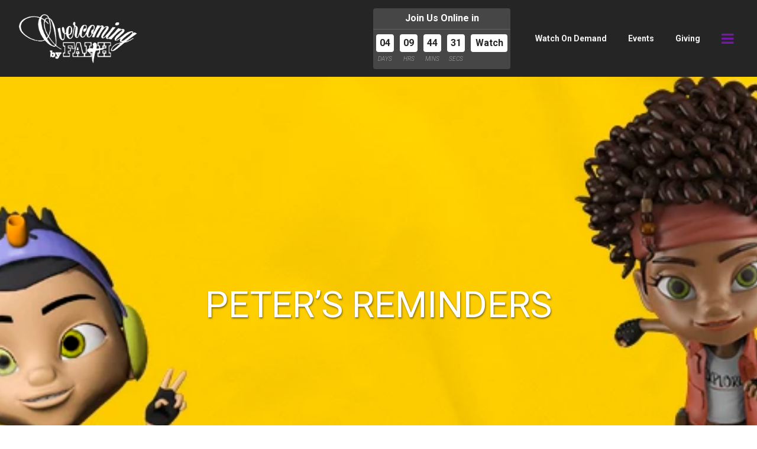

--- FILE ---
content_type: text/html; charset=UTF-8
request_url: https://overcomingbyfaith.org/sermon/peters-reminders/
body_size: 53204
content:
<!DOCTYPE html>
<html class='no-js ' lang='en' xml:lang='en' data-themeid='mk036' data-cms='https://my.ekklesia360.com' data-siteid='19301' >
<head>
<!--

Theme: MK036
Design © 2025 Monk Development, Inc. All rights reserved.
For help, see: http://help.ekklesia360.com/

-->

<meta charset="utf-8">
<meta http-equiv="X-UA-Compatible" content="IE=edge">

<title>Peter’s Reminders | Sermons | Overcoming by Faith</title>
<meta name="description" content="Peter needed to finish his letter to church friends. Peter was old and tired, but he still cared about the people and wanted to help them.
After Peter wrote about the Bible, he began to warn the church friends about people who told things that were not true. Peter said he knew some teachers who did not say what was true about Jesus. These teachers confused people. This was not good.
Peter wanted his friends to understand the truth about Jesus. Peter wrote: “Remember what the prophets wrote. Remember what Jesus Himself taught us. Try to live as Jesus lived.
“Also, remember that God is patient. He wants everyone to know Jesus. Be careful to believe what is true, and keep on learning about Jesus.”" >
<meta name="keywords" content="jesus, god, kids, bible, peter" >
<meta property="og:site_name" content="Overcoming by Faith" >
<meta property="og:type" content="article" >
<meta property="og:title" content="Peter’s Reminders | Sermons | Overcoming by Faith" >

<meta property="og:image" content="https://cdn.monkplatform.com/image/[base64]/kidsonlinewebsite-series.jpg?fm=webp" >
<meta property="og:image:width" content="1200" >
<meta property="og:image:height" content="630" >
<meta name="twitter:card" content="summary_large_image" >
<meta name="viewport" content="initial-scale=1.0, maximum-scale=1.0, user-scalable=no">
<meta content="yes" name="apple-mobile-web-app-capable">


<link rel="canonical" href="https://overcomingbyfaith.org/sermon/peters-reminders/" />

<!-- Indicate preferred brand name for Google to display -->
<script type="application/ld+json">
{
  "@context": "http://schema.org",
  "@type": "WebSite",
  "name": "Overcoming by Faith",
  "url": "https://overcomingbyfaith.org"
}
</script>
 

<script async id="sync-ccb-script" src="
https://sync.ccb.events/js/calendar.min.js"></script>

<link rel="stylesheet" href="/_assets/fonts/font-awesome/css/font-awesome.min.css?t=20180516182856" />
<link rel="stylesheet" href="/_assets/css/bootstrap.css?t=20180516182844" />
<link rel="stylesheet" href="/_assets/css/mk036.css?t=20230808151709" />
<link rel="stylesheet" href="/_assets/css/override.css?t=20250127183304" />


<style>#bigvideo {z-index: 999;}
#header {z-index: 9999;}
#bigvideo video {

    width: 100%;

}

.share{display:none;}

.full-calendar {max-width: 100%!important;
}


header .mb-4{

    margin-bottom: 0rem !important;
}



.btn-primary, .media li a, .rsvp a, .btn-info, .monkForm input[type="submit"], #newsletter_submit, #ekkSermons_5_list article a.image-link::after {

    white-space: normal;
    word-wrap: break-word;
    font-size: 1em;
}

@media (max-width:1524px){
.rotator .slide {

    background-size: 100%;
  
}
  
  .js-rotator .rotator {
   
    height: 560px;
}
}


@media (max-width:1078px){

  
  .js-rotator .rotator {
   
    height: 440px;
}
}




@media (max-width:1024px){
.rotator .slide {

    background-size: 100%;
  
}
  
  .js-rotator .rotator {
    min-height: 0;
    height: 340px;
    
}
}



@media (max-width:768px){
.rotator .slide {

    background-size: 100%;
  height: 240px;
}
  
  .js-rotator .rotator {
    min-height: 0;
    
}
}

@media (max-width:599px){
.js-rotator .rotator {
    min-height: 0;
    height: 205px;
 
}
}


@media (max-width: 430px){
.js-rotator .rotator {
    min-height: 0;
    height: 173px;
 
}
}


@media (max-width:390px){
.js-rotator .rotator {
    min-height: 0;
    height: 140px;
  
}
}

@media (min-width: 768px)
.rotator .slide {
    height: 400px;
}
.rotator .slide {
    position: relative;
    min-height: 300px;
    background-repeat: no-repeat;
    background-position: center top;
    /*background-size: contain;*/
}

#mobilenav {
    text-align: right;
    margin-bottom: 2rem;
    margin-top: 14rem!important;
}
/*@media(min-width: 1730px){

  .rotator .slide{
    height: 700px!important;
  }
}*/
</style>
<script src="/_assets/js/lib/jquery.min.js"></script>
<script src="/_assets/js/lib/tether.min.js"></script>
<script src="/_assets/js/lib/bootstrap.min.js"></script>
<script src="https://my.ekklesia360.com/Clients/monkcms-dev.js"></script>

<script async id="dce-embeddable-script" src="https://cdn.my.display.church/widgets/loader.min.js"></script><link rel="stylesheet" href="/_assets/css/layouts/mcms_sermons_5.css?t=20180516182845" />
</head>

<body class="flex-filters"> 

<div id="wrap">


<header id="header" data-toggle="sticky-onscroll">

	<div class="header">
	
	<div class="logo">
	<a href="/" title="Overcoming by Faith" class="image lazyload"><img src="https://cdn.monkplatform.com/image/[base64]/obf-logowhite.png?fm=webp" alt="" /></a>	</div><!--end .logo-->
	
	<div id="header-countdown-wrap">
	<div id="header-countdown">
				<div id='countdown-bar-3' class='countdown-bar' data-link="https://overcomingbyfaith.online.church" data-name="Watch" data-desc="Join Us Online in"></div>	</div>
	</div>
				
	<div class="metanav">
		<ul class="header-links"><li><a href="https://overcomingbyfaith.org/church-online/watch-on-demand/">Watch On Demand</a></li><li><a href="https://overcomingbyfaith.org/events/">Events</a></li><li><a href="/give">Giving</a></li></ul>	</div><!--end .metanav-->
	
	<div class="toggles">
		<ul>
						<li class="nav"><a href="#" class="toggle-navigation" name="Navigation"><i class="fa fa-bars"></i> </a></li>
		</ul>
	</div><!--end .toggles-->
	
	</div><!--end .header-->
	
	<nav id="navigation">
	<div class="navigation-inner">
	<div class="container">
		<div class="navigation-row">
	<div class="navigation-left">
		<ul class="header-links"><li><a href="https://overcomingbyfaith.org/church-online/watch-on-demand/">Watch On Demand</a></li><li><a href="https://overcomingbyfaith.org/events/">Events</a></li><li><a href="/give">Giving</a></li></ul>		<div class="navigation">
		<ul id="nav">
  <li id="nav_about-us"><a href="#">ABOUT US</a>
    <ul>
      <li id="nav_about-us_who-we-are"><a href="/about-us/who-we-are/">WHO WE ARE</a></li>
      <li id="nav_about-us_our-pastor"><a href="/about-us/our-pastor/">OUR PASTOR</a></li>
      <li id="nav_about-us_contact-us"><a href="/about-us/contact-us/">CONTACT US</a></li>
      <li id="nav_about-us_testimonials"><a href="/about-us/testimonials/">TESTIMONIALS</a></li>
      <li id="nav_about-us_employment"><a href="/about-us/employment/">EMPLOYMENT</a></li>
    </ul>
  </li>
  <li class="current" id="nav_get-connected"><a href="#">GET CONNECTED</a>
    <ul>
      <li id="nav_get-connected_small-groups"><a href="/get-connected/small-groups/">SMALL GROUPS</a></li>
      <li class="current" id="nav_get-connected_next-steps"><a href="/get-connected/next-steps/">NEXT STEPS</a></li>
      <li id="nav_get-connected_connection-form"><a href="https://overcomingbyfaith.ccbchurch.com/goto/forms/443/responses/new" target="_blank">CONNECTION FORM</a></li>
      <li id="nav_get-connected_join-an-e-team"><a href="/get-connected/join-an-e-team/">JOIN AN E-TEAM</a></li>
      <li id="nav_get-connected_obf-arts"><a href="/get-connected/obf-arts/">OBF ARTS</a></li>
      <li id="nav_get-connected_men"><a href="/get-connected/men/">MEN</a></li>
      <li id="nav_get-connected_ladies-only"><a href="/get-connected/ladies-only/">LADIES ONLY</a></li>
      <li id="nav_get-connected_young-adults"><a href="/get-connected/young-adults/">YOUNG ADULTS</a></li>
      <li id="nav_get-connected_college-age"><a href="/get-connected/college-age/">COLLEGE AGE</a></li>
      <li id="nav_get-connected_aim-youth"><a href="/get-connected/aim-youth/">AIM YOUTH</a></li>
      <li id="nav_get-connected_obf-kids"><a href="/get-connected/obf-kids/">OBF KIDS</a></li>
      <li id="nav_get-connected_married-couples"><a href="/get-connected/married-couples/">MARRIED COUPLES</a></li>
    </ul>
  </li>
  <li id="nav_church-online"><a href="#">CHURCH ONLINE</a>
    <ul>
      <li id="nav_church-online_watch-live"><a href="https://overcomingbyfaith.online.church/" target="_blank">WATCH LIVE</a></li>
      <li id="nav_church-online_kids-online"><a href="https://overcomingbyfaith.org/kids-online/">KIDS ONLINE</a></li>
      <li id="nav_church-online_watch-on-demand"><a href="/church-online/watch-on-demand/">WATCH ON DEMAND</a></li>
      <li id="nav_church-online_sermon-archives"><a href="https://overcomingbyfaith.sermon.net/main" target="_blank">SERMON ARCHIVES</a></li>
    </ul>
  </li>
  <li id="nav_pastors-media"><a href="#">PASTOR&#039;S MEDIA</a>
    <ul>
      <li id="nav_pastors-media_sharpen-weekly"><a href="https://youtube.com/playlist?list=PL7O2eAdbQHwXc2MroQFjQ2pov_YPZUbL3" target="_blank">SHARPEN WEEKLY</a></li>
      <li id="nav_pastors-media_motivational-moments"><a href="https://youtube.com/playlist?list=PLVDFJUlBNMNCpD_6dpPlvwwOztu0L09eT" target="_blank">MOTIVATIONAL MOMENTS</a></li>
      <li id="nav_pastors-media_bible-study-restoring-gods-interrupted-plan"><a href="https://youtube.com/playlist?list=PL7O2eAdbQHwWxIgmG080_8f5R2cqF0NJ8" target="_blank">BIBLE STUDY: RESTORING GOD&#039;S INTERRUPTED PLAN</a></li>
    </ul>
  </li>
  <li id="nav_give"><a href="/give/">GIVE</a></li>
  <li id="nav_events"><a href="/events/">EVENTS</a></li>
  <li id="nav_shop"><a href="https://www.shopobf.org/" target="_blank">SHOP</a></li>
  <li id="nav_login"><a href="#">LOGIN</a>
    <ul>
      <li id="nav_login_ccb-login"><a href="https://overcomingbyfaith.ccbchurch.com/goto/login" target="_blank">CCB LOGIN</a></li>
      <li id="nav_login_request-ccb-login"><a href="https://overcomingbyfaith.ccbchurch.com/w_sign_up.php" target="_blank">REQUEST CCB LOGIN</a></li>
      <li id="nav_login_rightnow-media-login"><a href="https://accounts.rightnow.org/Account/Login?returnUrl=%2Fconnect%2Fauthorize%2Fcallback%3Fclient_id%3Dmedia%26redirect_uri%3Dhttps%253A%252F%252Fwww.rightnowmedia.org%252Fsignin-oidc%26response_type%3Dcode%2520id_token%26scope%3Dopenid%2520email%2520rn.web%26response_mode%3Dform_post%26nonce%3D636655859944330154.YzdlZDE3YjctYWU1NC00M2I3LTk0MjUtMDg3ZTczMWQ3MTA0M2RmYmM2Y2ItZDQzOC00YjZiLThiODMtZjU5ZG" target="_blank">RIGHTNOW MEDIA LOGIN</a></li>
      <li id="nav_login_request-rightnow-media-login"><a href="https://overcomingbyfaith.ccbchurch.com/goto/forms/393/responses/new" target="_blank">REQUEST RIGHTNOW MEDIA LOGIN</a></li>
      <li id="nav_login_employee-portal"><a href="https://time.adp.com/public/index.htm" target="_blank">EMPLOYEE PORTAL</a></li>
    </ul>
  </li>
  <li id="nav_helpfulresources"><a href="/helpfulresources/">HELPFUL RESOURCES</a>
    <ul>
      <li id="nav_helpful-resources_step-up-savannah"><a href="https://stepupsavannah.org/about-us/" target="_blank">Step Up Savannah</a></li>
      <li id="nav_helpful-resources_the-mediation-center-of-the-coastal-empire"><a href="https://mediationsavannah.com/" target="_blank">The Mediation Center of the Coastal Empire</a></li>
      <li id="nav_helpful-resources_the-united-way"><a href="https://uwce.org/" target="_blank">The United Way</a></li>
      <li id="nav_helpful-resources_dph-covid-19-vaccine"><a href="https://covid19.gachd.org/vaccine/" target="_blank">DPH: COVID-19 VACCINE</a></li>
      <li id="nav_helpful-resources_covid-updates-cdc"><a href="https://www.cdc.gov/coronavirus/2019-ncov/index.html" target="_blank">COVID UPDATES (CDC)</a></li>
    </ul>
  </li>
</ul>
	
		</div>

	</div>
	<div class="navigation-right">
				<div class="contact"><h5>Contact Info</h5><p class="address"><a href="http://maps.google.com/maps?q=9700 MIDDLEGROUND ROAD, Savannah, GA US 31406" target="_blank">9700 MIDDLEGROUND ROAD<br>Savannah,  31406</a></p><p class="phone">(912) 927-8601</p><p class="email"><a href="mailto:info@overcomingbyfaith.org">info@overcomingbyfaith.org</a></p></div>				<ul class="social-links"><li><a href="https://www.facebook.com/Overcomingbyfaith/" target="_blank" title ="Facebook"><i class="fa fa-facebook"></i></a></li><li><a href="https://twitter.com/obfministries" target="_blank" title ="Twitter"><i class="fa fa-twitter"></i></a></li><li><a href="https://www.instagram.com/overcomingbyfaith/" target="_blank" title ="Instagram"><i class="fa fa-instagram"></i></a></li></ul><div class="site-search">            <form action="/search-results/" method="get" id="searchForm" ><fieldset>
               <input type="text" id="search_term" name="keywords" value="" placeholder="Search" class="clearClick search-predictive" />
               <a id="search_go" href="#" class="mcmsSearch"><i class="fa fa-search"></i></a>
<input type="hidden" name="show_results" value="N%3B" />

            </fieldset></form></div>	</div>				
	</div>
	</div>
	</div>
	</nav><!--end #navigation-->
</header><!--end #header-->

<div id="billboard" class="hasbillboard dark" style="background-image: url(https://cdn.monkplatform.com/image/[base64]/kidsonlinewebsiteheader1.jpg?fm=webp);">
<div class='text'><div class='container'><div class='inner'><h1>Peter’s Reminders</h1></div></div></div><!--end .text--></div><!--end #billboard-->

<div id="content" class="py-8">
    <div class="container">
        <div class="row">
            <div class="col-lg-12 content-main">
                         <div id="ekkSermons_5_detail">
                                              <article>
                        <div class="sermon-top mb-0"><h3>Series: Kids Online Explorers 2020</h3><div id="video-wrap"><video src="https://historian.ministrycloud.com/r/eyJzaXRlX2lkIjoiMTkzMDEiLCJzZXJtb25faWQiOiIxOTA5NDA5IiwibWVkaWFfaWQiOiI4MTQxMTcxIiwibWVkaWFfZm9ybWF0IjoiMTA1In0%3D/https://3f353ade057f79a45eb7-c8ee05e7baf2c08a4294263d22f1a2bd.ssl.cf2.rackcdn.com/h264-720/u/0e11207120_1605908148_updated-nov-22nd-explorers.mp4" poster="https://cdn.monkplatform.com/image/[base64]/kidsonlinewebsite-series.jpg?fm=webp" controls="controls" preload="none" width="960" height="540" style="width: 100%; height:100%;"><p><a href="https://historian.ministrycloud.com/r/eyJzaXRlX2lkIjoiMTkzMDEiLCJzZXJtb25faWQiOiIxOTA5NDA5IiwibWVkaWFfaWQiOiI4MTQxMTcxIiwibWVkaWFfZm9ybWF0IjoiMTA1In0%3D/https://3f353ade057f79a45eb7-c8ee05e7baf2c08a4294263d22f1a2bd.ssl.cf2.rackcdn.com/h264-720/u/0e11207120_1605908148_updated-nov-22nd-explorers.mp4">Watch video.</a></p></video></div></div>                  <div class="sermon-details row">
                      <div class='sermon-left col-12 col-lg-8'>
                        <h3>Peter’s Reminders</h3>
                        <h6>November 22, 2020</h6><p><b>Passage:</b> <a href='https://cloud.bible/NASB/2-peter/' class='bc_link' target='_blank'>2 Peter </a></p><ul class='media list-unstyled'><li class='video'><a class='mcms_videoplayer' href='https://cms-production-backend.monkcms.com/Clients/download.php?sid=19301&url=https%3A%2F%2Fhistorian.ministrycloud.com%2Fr%2FeyJzaXRlX2lkIjoiMTkzMDEiLCJzZXJtb25faWQiOiIxOTA5NDA5IiwibWVkaWFfaWQiOiI4MTQxMTcxIiwibWVkaWFfZm9ybWF0IjoiMTA1In0%253D%2Fhttps%3A%2F%2F3f353ade057f79a45eb7-c8ee05e7baf2c08a4294263d22f1a2bd.ssl.cf2.rackcdn.com%2Fh264-720%2Fu%2F0e11207120_1605908148_updated-nov-22nd-explorers.mp4&mediaBID=8141171&v=96db70952258df3e49867bebb2830387&template=https%3A%2F%2Fcms-production-backend.monkcms.com%2FClients%2Fplayer%2Fvideoplayer.php&module=sermon&content_id=1909409&type=video&CMSCODE=EKK&skin=&CMS_LINK=https%3A%2F%2Fcms-production-backend.monkcms.com&width=400&height=300&image=&overrideImage=false&playlist=true&autostart=true&useoriginal=false&header=&'>Watch</a></li><li class='notes'><a href='https://3f353ade057f79a45eb7-c8ee05e7baf2c08a4294263d22f1a2bd.ssl.cf2.rackcdn.com/uploaded/1/0e11206164_1605896900_112220kids.pdf' target='_blank'>Notes</a></li></ul><div class='details'><div class="page" title="Page 2">
<div class="layoutArea">
<div class="column">
<p><span>Peter needed to finish his letter to church friends. Peter was old and tired, but he still cared about the people and wanted to help them. </span></p>
<p><span>After Peter wrote about the Bible, he began to warn the church friends about people who told things that were not true. Peter said he knew some teachers who did not say what was true about Jesus. These teachers confused people. This was not good. </span></p>
<p><span>Peter wanted his friends to understand the truth about Jesus. Peter wrote: &ldquo;Remember what the prophets wrote. Remember what Jesus Himself taught us. Try to live as Jesus lived. </span></p>
<p><span>&ldquo;Also, remember that God is patient. He wants everyone to know Jesus. Be careful to believe what is true, and keep on learning about Jesus.&rdquo; </span></p>
</div>
</div>
</div></div>                      </div>
                      <div class='sermon-right  col-12 col-lg-4'><h3>Series Information</h3><img src='https://cdn.monkplatform.com/image/[base64]/kidsonlinewebsite-series.jpg?fm=webp' /></div>                  </div>
                </article>
                            </div><!--end #ekkSermons_5_detail-->
            <div class="share">
<h5>Share with a friend</h5>
<a class="addthis_button_facebook"><span class="fa fa-facebook"></span></a>
<a class="addthis_button_twitter"><span class="fa fa-twitter"></span></a>
<a class="addthis_button_email"><span class="fa fa-envelope"></span></a>
<a class="addthis_button_expanded"><span class="fa fa-plus"></span></a>
</div>

<script type="text/javascript">
var addthis_config = {"data_track_clickback":true, ui_click: true};
</script>
<script type="text/javascript" src="//s7.addthis.com/js/300/addthis_widget.js#pubid="></script>
            </div><!--end .text-main-->
        </div><!--end .row-->
    </div><!--end .container-->
    <div class='container mt-8'><h4>Other sermons in the series</h4><div id='ekkSermons_5_list'><div class='row'><article class='col-6 col-lg-3'><a href='/sermon/the-search-for-jesus' class='image-link'><img src='https://cdn.monkplatform.com/image/[base64]/kidsonlinewebsite-series.jpg?fm=webp' /></a><div class='meta'><p>December 27, 2020</p></div><h5><a href='/sermon/the-search-for-jesus'>The Search for Jesus</a></h5><p class='preview'>MATTHEW 2:1–15
After Jesus was born, some wise men were looking in the...</p></article><article class='col-6 col-lg-3'><a href='/sermon/jesus-birth' class='image-link'><img src='https://cdn.monkplatform.com/image/[base64]/kidsonlinewebsite-series.jpg?fm=webp' /></a><div class='meta'><p>December 20, 2020</p></div><h5><a href='/sermon/jesus-birth'>Jesus’ Birth</a></h5><p class='preview'>An angel told Joseph that God wanted Joseph to be married to Mary and...</p></article><article class='col-6 col-lg-3'><a href='/sermon/news-for-joseph' class='image-link'><img src='https://cdn.monkplatform.com/image/[base64]/kidsonlinewebsite-series.jpg?fm=webp' /></a><div class='meta'><p>December 13, 2020</p></div><h5><a href='/sermon/news-for-joseph'>News For Joseph</a></h5><p class='preview'>Joseph obeyed God and did what he had been told to do.
Joseph was a...</p></article><article class='col-6 col-lg-3'><a href='/sermon/people-in-jesus-family' class='image-link'><img src='https://cdn.monkplatform.com/image/[base64]/kidsonlinewebsite-series.jpg?fm=webp' /></a><div class='meta'><p>December 06, 2020</p></div><h5><a href='/sermon/people-in-jesus-family'>People in Jesus’ Family</a></h5><p class='preview'>Text Truth: Matthew knew Jesus was God’s Son, and Jesus was the King...</p></article><article class='col-6 col-lg-3'><a href='/sermon/judes-letter' class='image-link'><img src='https://cdn.monkplatform.com/image/[base64]/kidsonlinewebsite-series.jpg?fm=webp' /></a><div class='meta'><p>November 29, 2020</p></div><h5><a href='/sermon/judes-letter'>Jude’s Letter</a></h5><p class='preview'>Text Truth: Jude reminded the people that God was able to protect the...</p></article><article class='col-6 col-lg-3'><a href='/sermon/peter-told-about-the-bible' class='image-link'><img src='https://cdn.monkplatform.com/image/[base64]/kidsonlinewebsite-series.jpg?fm=webp' /></a><div class='meta'><p>November 15, 2020</p></div><h5><a href='/sermon/peter-told-about-the-bible'>Peter Told About the Bible</a></h5><p class='preview'>Text Truth: Everything written in the Bible is true!</p></article><article class='col-6 col-lg-3'><a href='/sermon/peter-sent-a-letter' class='image-link'><img src='https://cdn.monkplatform.com/image/[base64]/kidsonlinewebsite-series.jpg?fm=webp' /></a><div class='meta'><p>November 08, 2020</p></div><h5><a href='/sermon/peter-sent-a-letter'>Peter Sent a Letter</a></h5><p class='preview'>Text Truth: “Remember the things you have been taught. Learn more about...</p></article><article class='col-6 col-lg-3'><a href='/sermon/peter-helper-and-teacher' class='image-link'><img src='https://cdn.monkplatform.com/image/[base64]/kidsonlinewebsite-series.jpg?fm=webp' /></a><div class='meta'><p>November 01, 2020</p></div><h5><a href='/sermon/peter-helper-and-teacher'>Peter, Helper and Teacher</a></h5><p class='preview'>Scripture: 1 Peter 1-2; Luke 5; Mark 1; Matthew 16
 Text Truth: Peter...</p></article><article class='col-6 col-lg-3'><a href='/sermon/joseph-and-his-brothers' class='image-link'><img src='https://cdn.monkplatform.com/image/[base64]/kidsonlinewebsite-series.jpg?fm=webp' /></a><div class='meta'><p>October 25, 2020</p></div><h5><a href='/sermon/joseph-and-his-brothers'>Joseph and His Brothers</a></h5><p class='preview'>Text Truth: Joseph loved his family and was kind to his brothers.</p></article><article class='col-6 col-lg-3'><a href='/sermon/god-cared-for-joseph' class='image-link'><img src='https://cdn.monkplatform.com/image/[base64]/kidsonlinewebsite-series.jpg?fm=webp' /></a><div class='meta'><p>October 18, 2020</p></div><h5><a href='/sermon/god-cared-for-joseph'>God Cared for Joseph</a></h5><p class='preview'>Joseph was one of twelve brothers. Joseph lived with his father, Jacob...</p></article><article class='col-6 col-lg-3'><a href='/sermon/jacob-went-to-see-his-brother' class='image-link'><img src='https://cdn.monkplatform.com/image/[base64]/kidsonlinewebsite-series.jpg?fm=webp' /></a><div class='meta'><p>October 11, 2020</p></div><h5><a href='/sermon/jacob-went-to-see-his-brother'>Jacob Went to See His Brother</a></h5><p class='preview'>Jacob praised God and thanked Him for loving him and taking care of him...</p></article><article class='col-6 col-lg-3'><a href='/sermon/two-sons-for-isaac' class='image-link'><img src='https://cdn.monkplatform.com/image/[base64]/kidsonlinewebsite-series.jpg?fm=webp' /></a><div class='meta'><p>October 04, 2020</p></div><h5><a href='/sermon/two-sons-for-isaac'>Two Sons for Isaac</a></h5><p class='preview'>Isaac remembered the promise God made to Isaac’s father, Abraham.
“You...</p></article><article class='col-6 col-lg-3'><a href='/sermon/abrahams-son-isaac' class='image-link'><img src='https://cdn.monkplatform.com/image/[base64]/kidsonlinewebsite-series.jpg?fm=webp' /></a><div class='meta'><p>September 27, 2020</p></div><h5><a href='/sermon/abrahams-son-isaac'>Abraham’s Son Isaac</a></h5><p class='preview'>Text Truth: God Keeps His Promises!
Day after day Sarah waited. God...</p></article><article class='col-6 col-lg-3'><a href='/sermon/gods-promise-to-abraham' class='image-link'><img src='https://cdn.monkplatform.com/image/[base64]/kidsonlinewebsite-series.jpg?fm=webp' /></a><div class='meta'><p>September 20, 2020</p></div><h5><a href='/sermon/gods-promise-to-abraham'>God’s Promise to Abraham</a></h5><p class='preview'>Text Truth: I will always keep my promise to you.</p></article><article class='col-6 col-lg-3'><a href='/sermon/adam-and-eves-choice' class='image-link'><img src='https://cdn.monkplatform.com/image/[base64]/kidsonlinewebsite-series.jpg?fm=webp' /></a><div class='meta'><p>September 13, 2020</p></div><h5><a href='/sermon/adam-and-eves-choice'>Adam and Eve’s Choice</a></h5><p class='preview'>Text Truth: God created a beautiful garden called Eden for Adam to live in.</p></article><article class='col-6 col-lg-3'><a href='/sermon/god-made-the-world' class='image-link'><img src='https://cdn.monkplatform.com/image/[base64]/kidsonlinewebsite-series.jpg?fm=webp' /></a><div class='meta'><p>September 06, 2020</p></div><h5><a href='/sermon/god-made-the-world'>God Made the World</a></h5><p class='preview'>Text Truth: Everything in the world began with God. God started His...</p></article><article class='col-6 col-lg-3'><a href='/sermon/jesus-revelation-to-john' class='image-link'><img src='https://cdn.monkplatform.com/image/[base64]/kidsonlinewebsite-series.jpg?fm=webp' /></a><div class='meta'><p>August 30, 2020</p></div><h5><a href='/sermon/jesus-revelation-to-john'>Jesus’ Revelation to John</a></h5><p class='preview'>Text Truth: When Jesus returns, God’s people will be with Him...</p></article><article class='col-6 col-lg-3'><a href='/sermon/a-message-to-seven-churches' class='image-link'><img src='https://cdn.monkplatform.com/image/[base64]/kidsonlinewebsite-series.jpg?fm=webp' /></a><div class='meta'><p>August 23, 2020</p></div><h5><a href='/sermon/a-message-to-seven-churches'>A Message to Seven Churches</a></h5><p class='preview'>Text Truth:  God can help us overcome sin and trouble.

Christ In...</p></article><article class='col-6 col-lg-3'><a href='/sermon/letters-from-john-the-elder' class='image-link'><img src='https://cdn.monkplatform.com/image/[base64]/kidsonlinewebsite-series.jpg?fm=webp' /></a><div class='meta'><p>August 16, 2020</p></div><h5><a href='/sermon/letters-from-john-the-elder'>Letters from John, The Elder</a></h5><p class='preview'>Text Truth:  We should walk in truth.

Christ In Context: The Book of...</p></article><article class='col-6 col-lg-3'><a href='/sermon/a-letter-from-john' class='image-link'><img src='https://cdn.monkplatform.com/image/[base64]/kidsonlinewebsite-series.jpg?fm=webp' /></a><div class='meta'><p>August 09, 2020</p></div><h5><a href='/sermon/a-letter-from-john'>A Letter from John</a></h5><p class='preview'>Text Truth:  God showed us His love when He sent Jesus to pay for our...</p></article><article class='col-6 col-lg-3'><a href='/sermon/malachi-prophet-to-the-remnant-of-judah' class='image-link'><img src='https://cdn.monkplatform.com/image/[base64]/kidsonlinewebsite-series.jpg?fm=webp' /></a><div class='meta'><p>August 02, 2020</p></div><h5><a href='/sermon/malachi-prophet-to-the-remnant-of-judah'>Malachi, Prophet to the Remnant of Judah</a></h5><p class='preview'>Text Truth: We should worship God with respect and honor.
Christ In...</p></article><article class='col-6 col-lg-3'><a href='/sermon/zechariah-prophet-to-returned-exiles' class='image-link'><img src='https://cdn.monkplatform.com/image/[base64]/kidsonlinewebsite-series.jpg?fm=webp' /></a><div class='meta'><p>July 26, 2020</p></div><h5><a href='/sermon/zechariah-prophet-to-returned-exiles'>Zechariah, Prophet to Returned Exiles</a></h5><p class='preview'>God promised a King who would save His people.

Christ In Context...</p></article><article class='col-6 col-lg-3'><a href='/sermon/haggai-prophet-to-returned-exiles' class='image-link'><img src='https://cdn.monkplatform.com/image/[base64]/kidsonlinewebsite-series.jpg?fm=webp' /></a><div class='meta'><p>July 19, 2020</p></div><h5><a href='/sermon/haggai-prophet-to-returned-exiles'>Haggai, Prophet to Returned Exiles</a></h5><p class='preview'>Text Truth: God should be most important in our lives

Christ In...</p></article><article class='col-6 col-lg-3'><a href='/sermon/zephaniah-prophet-to-judah' class='image-link'><img src='https://cdn.monkplatform.com/image/[base64]/kidsonlinewebsite-series.jpg?fm=webp' /></a><div class='meta'><p>July 12, 2020</p></div><h5><a href='/sermon/zephaniah-prophet-to-judah'>Zephaniah, Prophet to Judah</a></h5><p class='preview'>Text Truth: God cannot ignore our sin, but He will forgive us when we...</p></article><article class='col-6 col-lg-3'><a href='/sermon/habakkuk-prophet-to-judah' class='image-link'><img src='https://cdn.monkplatform.com/image/[base64]/kidsonlinewebsite-series.jpg?fm=webp' /></a><div class='meta'><p>July 05, 2020</p></div><h5><a href='/sermon/habakkuk-prophet-to-judah'>Habakkuk, Prophet to Judah</a></h5><p class='preview'>Scripture: Habakkuk 3:2
Text Truth: When life does not make sense, we...</p></article><article class='col-6 col-lg-3'><a href='/sermon/the-walls-were-built' class='image-link'><img src='https://cdn.monkplatform.com/image/[base64]/kidsonlinewebsite-series.jpg?fm=webp' /></a><div class='meta'><p>June 28, 2020</p></div><h5><a href='/sermon/the-walls-were-built'>The Walls Were Built</a></h5><p class='preview'>Text Truth: God protected His people.
Christ In Context: The Book of...</p></article><article class='col-6 col-lg-3'><a href='/sermon/nehemiah-asked-to-return-home' class='image-link'><img src='https://cdn.monkplatform.com/image/[base64]/kidsonlinewebsite-series.jpg?fm=webp' /></a><div class='meta'><p>June 21, 2020</p></div><h5><a href='/sermon/nehemiah-asked-to-return-home'>Nehemiah Asked to Return Home</a></h5><p class='preview'>Text Truth: God hears our prayers.
Christ In Context: The Book of...</p></article><article class='col-6 col-lg-3'><a href='/sermon/the-temple-was-rebuilt' class='image-link'><img src='https://cdn.monkplatform.com/image/[base64]/kidsonlinewebsite-series.jpg?fm=webp' /></a><div class='meta'><p>June 14, 2020</p></div><h5><a href='/sermon/the-temple-was-rebuilt'>The Temple Was Rebuilt</a></h5><p class='preview'>Text Truth: We can boldly obey God.

Christ In Context: The Book of...</p></article><article class='col-6 col-lg-3'><a href='/sermon/the-captives-came-home' class='image-link'><img src='https://cdn.monkplatform.com/image/[base64]/kidsonlinewebsite-series.jpg?fm=webp' /></a><div class='meta'><p>June 07, 2020</p></div><h5><a href='/sermon/the-captives-came-home'>The Captives Came Home</a></h5><p class='preview'>God kept His promise to bring His people home. God’s people had been...</p></article><article class='col-6 col-lg-3'><a href='/sermon/esther-helped-her-people' class='image-link'><img src='https://cdn.monkplatform.com/image/[base64]/kidsonlinewebsite-series.jpg?fm=webp' /></a><div class='meta'><p>May 31, 2020</p></div><h5><a href='/sermon/esther-helped-her-people'>Esther Helped Her People</a></h5><p class='preview'>A man named Haman was an important official for the king. Haman was in...</p></article><article class='col-6 col-lg-3'><a href='/sermon/esther-became-queen' class='image-link'><img src='https://cdn.monkplatform.com/image/[base64]/kidsonlinewebsite-series.jpg?fm=webp' /></a><div class='meta'><p>May 24, 2020</p></div><h5><a href='/sermon/esther-became-queen'>Esther Became Queen</a></h5><p class='preview'>he king of Persia lived at the fortress in the city of Susa. He had...</p></article><article class='col-6 col-lg-3'><a href='/sermon/the-girl-who-became-queen' class='image-link'><img src='https://cdn.monkplatform.com/image/[base64]/kidsonlinewebsite-series.jpg?fm=webp' /></a><div class='meta'><p>May 17, 2020</p></div><h5><a href='/sermon/the-girl-who-became-queen'>The Girl Who Became Queen</a></h5><p class='preview'>


 


</p></article><article class='col-6 col-lg-3'><a href='/sermon/people-who-pleased-god' class='image-link'><img src='https://cdn.monkplatform.com/image/[base64]/kidsonlinewebsite-series.jpg?fm=webp' /></a><div class='meta'><p>May 17, 2020</p></div><h5><a href='/sermon/people-who-pleased-god'>People Who Pleased God</a></h5><p class='preview'>Jesus never gave up. Even when people said mean or untrue things or...</p></article><article class='col-6 col-lg-3'><a href='/sermon/jesus-gods-son' class='image-link'><img src='https://cdn.monkplatform.com/image/[base64]/kidsonlinewebsite-series.jpg?fm=webp' /></a><div class='meta'><p>May 03, 2020</p></div><h5><a href='/sermon/jesus-gods-son'>Jesus, God's Son</a></h5><p class='preview'>Many people began to know about Jesus and love Him. Sometimes the...</p></article><article class='col-6 col-lg-3'><a href='/sermon/breakfast-by-the-sea' class='image-link'><img src='https://cdn.monkplatform.com/image/[base64]/kidsonlinewebsite-series.jpg?fm=webp' /></a><div class='meta'><p>April 26, 2020</p></div><h5><a href='/sermon/breakfast-by-the-sea'>Breakfast By The Sea</a></h5><p class='preview'>JOHN 21:1-19
Peter and seven other disciples were together. Peter...</p></article><article class='col-6 col-lg-3'><a href='/sermon/jesus-appeared-to-mary-and-thomas' class='image-link'><img src='https://cdn.monkplatform.com/image/[base64]/kidsonlinewebsite-series.jpg?fm=webp' /></a><div class='meta'><p>April 19, 2020</p></div><h5><a href='/sermon/jesus-appeared-to-mary-and-thomas'>Jesus Appeared to Mary and Thomas</a></h5><p class='preview'>Mary was so sad. Her friend Jesus had died three days before. His body...</p></article><article class='col-6 col-lg-3'><a href='/sermon/what-happened-at-easter' class='image-link'><img src='https://cdn.monkplatform.com/image/[base64]/kidsonlinebutton1.jpg?fm=webp' /></a><div class='meta'><p>April 12, 2020</p></div><h5><a href='/sermon/what-happened-at-easter'>What Happened At Easter</a></h5><p class='preview'>Many people were angry with Jesus. They wanted to be rid of Him. The...</p></article><article class='col-6 col-lg-3'><a href='/sermon/jesus-in-jerusalem' class='image-link'><img src='https://cdn.monkplatform.com/image/[base64]/kidsonlinebutton1.jpg?fm=webp' /></a><div class='meta'><p>April 05, 2020</p></div><h5><a href='/sermon/jesus-in-jerusalem'>Jesus in Jerusalem</a></h5><p class='preview'>Large crowds of people were in Jerusalem for the Passover Festival. The...</p></article><article class='col-6 col-lg-3'><a href='/sermon/sadness-about-a-city' class='image-link'><img src='https://cdn.monkplatform.com/image/[base64]/kidsonlinebutton1.jpg?fm=webp' /></a><div class='meta'><p>March 29, 2020</p></div><h5><a href='/sermon/sadness-about-a-city'>Sadness About A City</a></h5><p class='preview'>Jeremiah was very sad when the city of Jerusalem was torn down and
the...</p></article><article class='col-6 col-lg-3'><a href='/sermon/jeremiahs-scroll' class='image-link'><img src='https://cdn.monkplatform.com/image/[base64]/kidsonlinebutton1.jpg?fm=webp' /></a><div class='meta'><p>March 22, 2020</p></div><h5><a href='/sermon/jeremiahs-scroll'>Jeremiah's Scroll</a></h5><p class='preview'>Text Truth: God’s Word (the Bible) will never go away.
Bible Verse: My...</p></article><article class='col-6 col-lg-3'><a href='/sermon/jeremiahs-promise' class='image-link'><img src='https://cdn.monkplatform.com/image/[base64]/kidsonlinebutton1.jpg?fm=webp' /></a><div class='meta'><p>March 15, 2020</p></div><h5><a href='/sermon/jeremiahs-promise'>Jeremiah's Promise</a></h5></article></div></div></div></div><!--end #content-->


<footer id="footer">
    <div class="footer-top pt-8 pb-4 pt-lg-10 pb-lg-4"><div class="container-large"><p style="text-align: center;"><a href='https://www.facebook.com/Overcomingbyfaith/' target='_blank'><i class='fa fa-fa-facebook      '></i>      </a><a href='https://twitter.com/obfministries' target='_blank'><i class='fa fa-fa-twitter      '></i>      </a><a href='https://www.instagram.com/overcomingbyfaith/' target='_blank'><i class='fa fa-fa-instagram      '></i>      </a></p></div></div>    <div class="footer-btm py-4 text-center">
    	<div class="container-large">
        
       	<p class="scrolltop mb-4"><a href="#" id="scrolltop">Scroll Up <i class="fa fa-angle-up"></i></a></p>
        <p class="m-0">
            OVERCOMING BY FAITH &copy; 2025<span class='px-3'>|</span><a href='http://maps.google.com/maps?q=9700 MIDDLEGROUND ROAD, Savannah, GA US 31406' target='_blank'>9700 MIDDLEGROUND ROAD, Savannah, GA US 31406</a><span class='px-3'>|</span>(912) 927-8601<div id='vendor-tagline'><a class="e360" href="http://www.ekklesia360.com" title="Ekklesia 360 | Web Development &amp; CMS" target="_blank">Ekklesia 360</a><link rel="stylesheet" href="https://ac4a520296325a5a5c07-0a472ea4150c51ae909674b95aefd8cc.ssl.cf1.rackcdn.com/theme/css/tagline-e360.css
"/><script src="https://ac4a520296325a5a5c07-0a472ea4150c51ae909674b95aefd8cc.ssl.cf1.rackcdn.com/theme/js/setLuminanceClass.js"></script></div>
        </p>
        </div>
    </div>
</footer>
</div><!--end #wrap-->

<script src="/_assets/js/lib/plugins.js"></script>
<script src="/_assets/js/monk/helpers/notice.js"></script>
<script src="/_assets/js/lib/marcopolo.js"></script>
<script src="/_assets/js/monk/main.js"></script>

<script src="https://my.ekklesia360.com/Clients/monkcms-dev.js"></script>
<script src="https://ac4a520296325a5a5c07-0a472ea4150c51ae909674b95aefd8cc.ssl.cf1.rackcdn.com/theme/js/theme-common.js "></script>

<script async id="sync-ccb-script" src="https://sync.ccb.events/js/calendar.min.js"></script>

<script src="/_assets/js/lib/countdown.js"></script>
<script src="/_assets/js/lib/countdown.min.home.js"></script>
<!-- Google Tag Manager -->
<script>(function(w,d,s,l,i){w[l]=w[l]||[];w[l].push({'gtm.start':
new Date().getTime(),event:'gtm.js'});var f=d.getElementsByTagName(s)[0],
j=d.createElement(s),dl=l!='dataLayer'?'&l='+l:'';j.async=true;j.src=
'https://www.googletagmanager.com/gtm.js?id='+i+dl;f.parentNode.insertBefore(j,f);
})(window,document,'script','dataLayer','GTM-5S3PGBZ');</script>
<!-- End Google Tag Manager -->

<!-- Google Tag Manager (noscript) -->
<noscript><iframe src="https://www.googletagmanager.com/ns.html?id=GTM-5S3PGBZ"
height="0" width="0" style="display:none;visibility:hidden"></iframe></noscript>
<!-- End Google Tag Manager (noscript) -->

<!-- Global site tag (gtag.js) - Google Analytics -->
<script async src="https://www.googletagmanager.com/gtag/js?
id=UA-121705011-1"></script>
<script>
window.dataLayer = window.dataLayer || [];
function gtag(){dataLayer.push(arguments);}
gtag('js', new Date());

gtag('config', 'UA-121705011-1');
</script>

<script async id="sync-ccb-script" src="https://sync.ccb.events/js/calendar.min.js"></script>

<!-- Google tag (gtag.js) -->
<script async src="https://www.googletagmanager.com/gtag/js?id=G-V03G45GC54"></script>
<script>
  window.dataLayer = window.dataLayer || [];
  function gtag(){dataLayer.push(arguments);}
  gtag('js', new Date());

  gtag('config', 'G-V03G45GC54');
</script>
</body>
</html>


--- FILE ---
content_type: text/css
request_url: https://overcomingbyfaith.org/_assets/css/bootstrap.css?t=20180516182844
body_size: 102764
content:
/*

- - - - CSS SITEMAP - - - -

i01 - Reset and dependencies
i02 - Core CSS
i03 - Components
i04 - Components w/ JavaScript
i05 - Utility Classes

*/
/*=================================================

i01 - Reset and dependencies

=================================================*/
/*! normalize.css v5.0.0 | MIT License | github.com/necolas/normalize.css */
html { font-family: sans-serif; line-height: 1.15; -ms-text-size-adjust: 100%; -webkit-text-size-adjust: 100%; }

body { margin: 0; }

article, aside, footer, header, nav, section { display: block; }

h1 { font-size: 2em; margin: 0.67em 0; }

figcaption, figure, main { display: block; }

figure { margin: 1em 40px; }

hr { box-sizing: content-box; height: 0; overflow: visible; }

pre { font-family: monospace, monospace; font-size: 1em; }

a { background-color: transparent; -webkit-text-decoration-skip: objects; }

a:active, a:hover { outline-width: 0; }

abbr[title] { border-bottom: none; text-decoration: underline; -webkit-text-decoration: underline dotted; text-decoration: underline dotted; }

b, strong { font-weight: inherit; }

b, strong { font-weight: bolder; }

code, kbd, samp { font-family: monospace, monospace; font-size: 1em; }

dfn { font-style: italic; }

mark { background-color: #ff0; color: #000; }

small { font-size: 80%; }

sub, sup { font-size: 75%; line-height: 0; position: relative; vertical-align: baseline; }

sub { bottom: -0.25em; }

sup { top: -0.5em; }

audio, video { display: inline-block; }

audio:not([controls]) { display: none; height: 0; }

img { border-style: none; }

svg:not(:root) { overflow: hidden; }

button, input, optgroup, select, textarea { font-family: sans-serif; font-size: 100%; line-height: 1.15; margin: 0; }

button, input { overflow: visible; }

button, select { text-transform: none; }

button, html [type="button"], [type="reset"], [type="submit"] { -webkit-appearance: button; }

button::-moz-focus-inner, [type="button"]::-moz-focus-inner, [type="reset"]::-moz-focus-inner, [type="submit"]::-moz-focus-inner { border-style: none; padding: 0; }

button:-moz-focusring, [type="button"]:-moz-focusring, [type="reset"]:-moz-focusring, [type="submit"]:-moz-focusring { outline: 1px dotted ButtonText; }

fieldset { border: 1px solid #c0c0c0; margin: 0 2px; padding: 0.35em 0.625em 0.75em; }

legend { box-sizing: border-box; color: inherit; display: table; max-width: 100%; padding: 0; white-space: normal; }

progress { display: inline-block; vertical-align: baseline; }

textarea { overflow: auto; }

[type="checkbox"], [type="radio"] { box-sizing: border-box; padding: 0; }

[type="number"]::-webkit-inner-spin-button, [type="number"]::-webkit-outer-spin-button { height: auto; }

[type="search"] { -webkit-appearance: textfield; outline-offset: -2px; }

[type="search"]::-webkit-search-cancel-button, [type="search"]::-webkit-search-decoration { -webkit-appearance: none; }

::-webkit-file-upload-button { -webkit-appearance: button; font: inherit; }

details, menu { display: block; }

summary { display: list-item; }

canvas { display: inline-block; }

template { display: none; }

[hidden] { display: none; }

iframe { margin: 0; padding: 0; border: 0; font-size: 100%; font: inherit; vertical-align: baseline; }

@media print { *, *::before, *::after, p::first-letter, div::first-letter, blockquote::first-letter, li::first-letter, p::first-line, div::first-line, blockquote::first-line, li::first-line { text-shadow: none !important; box-shadow: none !important; }
  a, a:visited { text-decoration: underline; }
  abbr[title]::after { content: " (" attr(title) ")"; }
  pre { white-space: pre-wrap !important; }
  pre, blockquote { border: 0; page-break-inside: avoid; }
  thead { display: table-header-group; }
  tr, img { page-break-inside: avoid; }
  p, h2, h3 { orphans: 3; widows: 3; }
  h2, h3 { page-break-after: avoid; }
  .navbar { display: none; }
  .badge { border: 1px solid #000; }
  .table { border-collapse: collapse !important; }
  .table td, .table th { background-color: #fff !important; }
  .table-bordered th, .table-bordered td { border: 1px solid #ddd !important; } }

/*=================================================

i02 - Core CSS

=================================================*/
html { box-sizing: border-box; }

*, *::before, *::after { box-sizing: inherit; }

@-ms-viewport { width: device-width; }

html { -ms-overflow-style: scrollbar; -webkit-tap-highlight-color: transparent; }

[tabindex="-1"]:focus { outline: none !important; }

h1, h2, h3, h4, h5, h6 { margin-top: 0; margin-bottom: .5rem; }

p { margin-top: 0; margin-bottom: 1.5rem; }

abbr[title], abbr[data-original-title] { cursor: help; }

address { margin-bottom: 1rem; font-style: normal; line-height: inherit; }

ol, ul, dl { margin-top: 0; margin-bottom: 1.5rem; }

ol ol, ul ul, ol ul, ul ol { margin-bottom: 0; }

dt { font-weight: bold; }

dd { margin-bottom: .5rem; margin-left: 0; }

blockquote { margin: 0 0 1rem; }

a:not([href]):not([tabindex]) { color: inherit; text-decoration: none; }

a:not([href]):not([tabindex]):focus, a:not([href]):not([tabindex]):hover { color: inherit; text-decoration: none; }

a:not([href]):not([tabindex]):focus { outline: 0; }

pre { margin-top: 0; margin-bottom: 1rem; overflow: auto; }

figure { margin: 0 0 1rem; }

img { vertical-align: middle; }

[role="button"] { cursor: pointer; }

a, area, button, [role="button"], input, label, select, summary, textarea { touch-action: manipulation; }

table { border-collapse: collapse; background-color: transparent; }

caption { padding-top: 0.75rem; padding-bottom: 0.75rem; color: #636c72; text-align: left; caption-side: bottom; }

th { text-align: left; }

label { display: inline-block; margin-bottom: .5rem; }

button:focus { outline: 1px dotted; outline: 5px auto -webkit-focus-ring-color; }

input, button, select, textarea { line-height: inherit; }

input[type="radio"]:disabled, input[type="checkbox"]:disabled { cursor: not-allowed; }

input[type="date"], input[type="time"], input[type="datetime-local"], input[type="month"] { -webkit-appearance: listbox; }

textarea { resize: vertical; }

fieldset { min-width: 0; padding: 0; margin: 0; border: 0; }

legend { display: block; width: 100%; padding: 0; margin-bottom: .5rem; font-size: 1.5rem; line-height: inherit; }

input[type="search"] { -webkit-appearance: none; }

output { display: inline-block; }

[hidden] { display: none !important; }

.display-1 { font-size: 6rem; font-weight: 300; line-height: 1.1; }

.display-2 { font-size: 5.5rem; font-weight: 300; line-height: 1.1; }

.display-3 { font-size: 4.5rem; font-weight: 300; line-height: 1.1; }

.display-4 { font-size: 3.5rem; font-weight: 300; line-height: 1.1; }

small, .small { font-size: 80%; font-weight: normal; }

mark, .mark { padding: 0.2em; background-color: #fcf8e3; }

.list-unstyled { padding-left: 0; list-style: none; }

.list-inline { padding-left: 0; list-style: none; }

.list-inline-item { display: inline-block; }

.list-inline-item:not(:last-child) { margin-right: 5px; }

.initialism { font-size: 90%; text-transform: uppercase; }

.img-fluid { max-width: 100%; height: auto; }

.img-thumbnail { padding: 0.25rem; background-color: #fff; border: 1px solid #ddd; border-radius: 0.25rem; transition: all 0.2s ease-in-out; max-width: 100%; height: auto; }

.figure { display: inline-block; }

.figure-img { margin-bottom: 0.5rem; line-height: 1; }

.figure-caption { font-size: 90%; color: #636c72; }

code, kbd, pre, samp { font-family: Menlo, Monaco, Consolas, "Liberation Mono", "Courier New", monospace; }

code { padding: 0.2rem 0.4rem; font-size: 90%; color: #bd4147; background-color: #f7f7f9; border-radius: 0.25rem; }

a > code { padding: 0; color: inherit; background-color: inherit; }

kbd { padding: 0.2rem 0.4rem; font-size: 90%; color: #fff; background-color: #292b2c; border-radius: 0.2rem; }

kbd kbd { padding: 0; font-size: 100%; font-weight: bold; }

pre { display: block; margin-top: 0; margin-bottom: 1rem; font-size: 90%; color: #292b2c; }

pre code { padding: 0; font-size: inherit; color: inherit; background-color: transparent; border-radius: 0; }

.pre-scrollable { max-height: 340px; overflow-y: scroll; }

.container, .container-large { position: relative; margin-left: auto; margin-right: auto; padding-right: 15px; padding-left: 15px; }

@media (min-width: 576px) { .container, .container-large { padding-right: 15px; padding-left: 15px; } }

@media (min-width: 768px) { .container, .container-large { padding-right: 15px; padding-left: 15px; } }

@media (min-width: 992px) { .container, .container-large { padding-right: 15px; padding-left: 15px; } }

@media (min-width: 1200px) { .container, .container-large { padding-right: 15px; padding-left: 15px; } }

@media (min-width: 576px) { .container, .container-large { width: 540px; max-width: 100%; } }

@media (min-width: 768px) { .container, .container-large { width: 720px; max-width: 100%; } }

@media (min-width: 992px) { .container, .container-large { width: 960px; max-width: 100%; } }

@media (min-width: 1200px) { .container { width: 1140px; max-width: 100%; } }

@media (min-width: 1200px) { .container-large { width: 1240px; max-width: 100%; } }

.container-fluid { position: relative; margin-left: auto; margin-right: auto; padding-right: 15px; padding-left: 15px; }

@media (min-width: 576px) { .container-fluid { padding-right: 15px; padding-left: 15px; } }

@media (min-width: 768px) { .container-fluid { padding-right: 15px; padding-left: 15px; } }

@media (min-width: 992px) { .container-fluid { padding-right: 15px; padding-left: 15px; } }

@media (min-width: 1200px) { .container-fluid { padding-right: 15px; padding-left: 15px; } }

.row { display: -webkit-box; display: flex; flex-wrap: wrap; margin-right: -15px; margin-left: -15px; }

@media (min-width: 576px) { .row { margin-right: -15px; margin-left: -15px; } }

@media (min-width: 768px) { .row { margin-right: -15px; margin-left: -15px; } }

@media (min-width: 992px) { .row { margin-right: -15px; margin-left: -15px; } }

@media (min-width: 1200px) { .row { margin-right: -15px; margin-left: -15px; } }

.no-gutters { margin-right: 0; margin-left: 0; }

.no-gutters > .col, .no-gutters > [class*="col-"] { padding-right: 0; padding-left: 0; }

.col-1, .col-2, .col-3, .col-4, .col-5, .col-6, .col-7, .col-8, .col-9, .col-10, .col-11, .col-12, .col, .col-sm-1, .col-sm-2, .col-sm-3, .col-sm-4, .col-sm-5, .col-sm-6, .col-sm-7, .col-sm-8, .col-sm-9, .col-sm-10, .col-sm-11, .col-sm-12, .col-sm, .col-md-1, .col-md-2, .col-md-3, .col-md-4, .col-md-5, .col-md-6, .col-md-7, .col-md-8, .col-md-9, .col-md-10, .col-md-11, .col-md-12, .col-md, .col-lg-1, .col-lg-2, .col-lg-3, .col-lg-4, .col-lg-5, .col-lg-6, .col-lg-7, .col-lg-8, .col-lg-9, .col-lg-10, .col-lg-11, .col-lg-12, .col-lg, .col-xl-1, .col-xl-2, .col-xl-3, .col-xl-4, .col-xl-5, .col-xl-6, .col-xl-7, .col-xl-8, .col-xl-9, .col-xl-10, .col-xl-11, .col-xl-12, .col-xl { position: relative; width: 100%; min-height: 1px; padding-right: 15px; padding-left: 15px; }

@media (min-width: 576px) { .col-1, .col-2, .col-3, .col-4, .col-5, .col-6, .col-7, .col-8, .col-9, .col-10, .col-11, .col-12, .col, .col-sm-1, .col-sm-2, .col-sm-3, .col-sm-4, .col-sm-5, .col-sm-6, .col-sm-7, .col-sm-8, .col-sm-9, .col-sm-10, .col-sm-11, .col-sm-12, .col-sm, .col-md-1, .col-md-2, .col-md-3, .col-md-4, .col-md-5, .col-md-6, .col-md-7, .col-md-8, .col-md-9, .col-md-10, .col-md-11, .col-md-12, .col-md, .col-lg-1, .col-lg-2, .col-lg-3, .col-lg-4, .col-lg-5, .col-lg-6, .col-lg-7, .col-lg-8, .col-lg-9, .col-lg-10, .col-lg-11, .col-lg-12, .col-lg, .col-xl-1, .col-xl-2, .col-xl-3, .col-xl-4, .col-xl-5, .col-xl-6, .col-xl-7, .col-xl-8, .col-xl-9, .col-xl-10, .col-xl-11, .col-xl-12, .col-xl { padding-right: 15px; padding-left: 15px; } }

@media (min-width: 768px) { .col-1, .col-2, .col-3, .col-4, .col-5, .col-6, .col-7, .col-8, .col-9, .col-10, .col-11, .col-12, .col, .col-sm-1, .col-sm-2, .col-sm-3, .col-sm-4, .col-sm-5, .col-sm-6, .col-sm-7, .col-sm-8, .col-sm-9, .col-sm-10, .col-sm-11, .col-sm-12, .col-sm, .col-md-1, .col-md-2, .col-md-3, .col-md-4, .col-md-5, .col-md-6, .col-md-7, .col-md-8, .col-md-9, .col-md-10, .col-md-11, .col-md-12, .col-md, .col-lg-1, .col-lg-2, .col-lg-3, .col-lg-4, .col-lg-5, .col-lg-6, .col-lg-7, .col-lg-8, .col-lg-9, .col-lg-10, .col-lg-11, .col-lg-12, .col-lg, .col-xl-1, .col-xl-2, .col-xl-3, .col-xl-4, .col-xl-5, .col-xl-6, .col-xl-7, .col-xl-8, .col-xl-9, .col-xl-10, .col-xl-11, .col-xl-12, .col-xl { padding-right: 15px; padding-left: 15px; } }

@media (min-width: 992px) { .col-1, .col-2, .col-3, .col-4, .col-5, .col-6, .col-7, .col-8, .col-9, .col-10, .col-11, .col-12, .col, .col-sm-1, .col-sm-2, .col-sm-3, .col-sm-4, .col-sm-5, .col-sm-6, .col-sm-7, .col-sm-8, .col-sm-9, .col-sm-10, .col-sm-11, .col-sm-12, .col-sm, .col-md-1, .col-md-2, .col-md-3, .col-md-4, .col-md-5, .col-md-6, .col-md-7, .col-md-8, .col-md-9, .col-md-10, .col-md-11, .col-md-12, .col-md, .col-lg-1, .col-lg-2, .col-lg-3, .col-lg-4, .col-lg-5, .col-lg-6, .col-lg-7, .col-lg-8, .col-lg-9, .col-lg-10, .col-lg-11, .col-lg-12, .col-lg, .col-xl-1, .col-xl-2, .col-xl-3, .col-xl-4, .col-xl-5, .col-xl-6, .col-xl-7, .col-xl-8, .col-xl-9, .col-xl-10, .col-xl-11, .col-xl-12, .col-xl { padding-right: 15px; padding-left: 15px; } }

@media (min-width: 1200px) { .col-1, .col-2, .col-3, .col-4, .col-5, .col-6, .col-7, .col-8, .col-9, .col-10, .col-11, .col-12, .col, .col-sm-1, .col-sm-2, .col-sm-3, .col-sm-4, .col-sm-5, .col-sm-6, .col-sm-7, .col-sm-8, .col-sm-9, .col-sm-10, .col-sm-11, .col-sm-12, .col-sm, .col-md-1, .col-md-2, .col-md-3, .col-md-4, .col-md-5, .col-md-6, .col-md-7, .col-md-8, .col-md-9, .col-md-10, .col-md-11, .col-md-12, .col-md, .col-lg-1, .col-lg-2, .col-lg-3, .col-lg-4, .col-lg-5, .col-lg-6, .col-lg-7, .col-lg-8, .col-lg-9, .col-lg-10, .col-lg-11, .col-lg-12, .col-lg, .col-xl-1, .col-xl-2, .col-xl-3, .col-xl-4, .col-xl-5, .col-xl-6, .col-xl-7, .col-xl-8, .col-xl-9, .col-xl-10, .col-xl-11, .col-xl-12, .col-xl { padding-right: 15px; padding-left: 15px; } }

.col { flex-basis: 0; -webkit-box-flex: 1; flex-grow: 1; max-width: 100%; }

.col-auto { -webkit-box-flex: 0; flex: 0 0 auto; width: auto; }

.col-1 { -webkit-box-flex: 0; flex: 0 0 8.33333%; max-width: 8.33333%; }

.col-2 { -webkit-box-flex: 0; flex: 0 0 16.66667%; max-width: 16.66667%; }

.col-3 { -webkit-box-flex: 0; flex: 0 0 25%; max-width: 25%; }

.col-4 { -webkit-box-flex: 0; flex: 0 0 33.33333%; max-width: 33.33333%; }

.col-5 { -webkit-box-flex: 0; flex: 0 0 41.66667%; max-width: 41.66667%; }

.col-6 { -webkit-box-flex: 0; flex: 0 0 50%; max-width: 50%; }

.col-7 { -webkit-box-flex: 0; flex: 0 0 58.33333%; max-width: 58.33333%; }

.col-8 { -webkit-box-flex: 0; flex: 0 0 66.66667%; max-width: 66.66667%; }

.col-9 { -webkit-box-flex: 0; flex: 0 0 75%; max-width: 75%; }

.col-10 { -webkit-box-flex: 0; flex: 0 0 83.33333%; max-width: 83.33333%; }

.col-11 { -webkit-box-flex: 0; flex: 0 0 91.66667%; max-width: 91.66667%; }

.col-12 { -webkit-box-flex: 0; flex: 0 0 100%; max-width: 100%; }

.pull-0 { right: auto; }

.pull-1 { right: 8.33333%; }

.pull-2 { right: 16.66667%; }

.pull-3 { right: 25%; }

.pull-4 { right: 33.33333%; }

.pull-5 { right: 41.66667%; }

.pull-6 { right: 50%; }

.pull-7 { right: 58.33333%; }

.pull-8 { right: 66.66667%; }

.pull-9 { right: 75%; }

.pull-10 { right: 83.33333%; }

.pull-11 { right: 91.66667%; }

.pull-12 { right: 100%; }

.push-0 { left: auto; }

.push-1 { left: 8.33333%; }

.push-2 { left: 16.66667%; }

.push-3 { left: 25%; }

.push-4 { left: 33.33333%; }

.push-5 { left: 41.66667%; }

.push-6 { left: 50%; }

.push-7 { left: 58.33333%; }

.push-8 { left: 66.66667%; }

.push-9 { left: 75%; }

.push-10 { left: 83.33333%; }

.push-11 { left: 91.66667%; }

.push-12 { left: 100%; }

.offset-1 { margin-left: 8.33333%; }

.offset-2 { margin-left: 16.66667%; }

.offset-3 { margin-left: 25%; }

.offset-4 { margin-left: 33.33333%; }

.offset-5 { margin-left: 41.66667%; }

.offset-6 { margin-left: 50%; }

.offset-7 { margin-left: 58.33333%; }

.offset-8 { margin-left: 66.66667%; }

.offset-9 { margin-left: 75%; }

.offset-10 { margin-left: 83.33333%; }

.offset-11 { margin-left: 91.66667%; }

@media (min-width: 576px) { .col-sm { flex-basis: 0; -webkit-box-flex: 1; flex-grow: 1; max-width: 100%; }
  .col-sm-auto { -webkit-box-flex: 0; flex: 0 0 auto; width: auto; }
  .col-sm-1 { -webkit-box-flex: 0; flex: 0 0 8.33333%; max-width: 8.33333%; }
  .col-sm-2 { -webkit-box-flex: 0; flex: 0 0 16.66667%; max-width: 16.66667%; }
  .col-sm-3 { -webkit-box-flex: 0; flex: 0 0 25%; max-width: 25%; }
  .col-sm-4 { -webkit-box-flex: 0; flex: 0 0 33.33333%; max-width: 33.33333%; }
  .col-sm-5 { -webkit-box-flex: 0; flex: 0 0 41.66667%; max-width: 41.66667%; }
  .col-sm-6 { -webkit-box-flex: 0; flex: 0 0 50%; max-width: 50%; }
  .col-sm-7 { -webkit-box-flex: 0; flex: 0 0 58.33333%; max-width: 58.33333%; }
  .col-sm-8 { -webkit-box-flex: 0; flex: 0 0 66.66667%; max-width: 66.66667%; }
  .col-sm-9 { -webkit-box-flex: 0; flex: 0 0 75%; max-width: 75%; }
  .col-sm-10 { -webkit-box-flex: 0; flex: 0 0 83.33333%; max-width: 83.33333%; }
  .col-sm-11 { -webkit-box-flex: 0; flex: 0 0 91.66667%; max-width: 91.66667%; }
  .col-sm-12 { -webkit-box-flex: 0; flex: 0 0 100%; max-width: 100%; }
  .pull-sm-0 { right: auto; }
  .pull-sm-1 { right: 8.33333%; }
  .pull-sm-2 { right: 16.66667%; }
  .pull-sm-3 { right: 25%; }
  .pull-sm-4 { right: 33.33333%; }
  .pull-sm-5 { right: 41.66667%; }
  .pull-sm-6 { right: 50%; }
  .pull-sm-7 { right: 58.33333%; }
  .pull-sm-8 { right: 66.66667%; }
  .pull-sm-9 { right: 75%; }
  .pull-sm-10 { right: 83.33333%; }
  .pull-sm-11 { right: 91.66667%; }
  .pull-sm-12 { right: 100%; }
  .push-sm-0 { left: auto; }
  .push-sm-1 { left: 8.33333%; }
  .push-sm-2 { left: 16.66667%; }
  .push-sm-3 { left: 25%; }
  .push-sm-4 { left: 33.33333%; }
  .push-sm-5 { left: 41.66667%; }
  .push-sm-6 { left: 50%; }
  .push-sm-7 { left: 58.33333%; }
  .push-sm-8 { left: 66.66667%; }
  .push-sm-9 { left: 75%; }
  .push-sm-10 { left: 83.33333%; }
  .push-sm-11 { left: 91.66667%; }
  .push-sm-12 { left: 100%; }
  .offset-sm-0 { margin-left: 0%; }
  .offset-sm-1 { margin-left: 8.33333%; }
  .offset-sm-2 { margin-left: 16.66667%; }
  .offset-sm-3 { margin-left: 25%; }
  .offset-sm-4 { margin-left: 33.33333%; }
  .offset-sm-5 { margin-left: 41.66667%; }
  .offset-sm-6 { margin-left: 50%; }
  .offset-sm-7 { margin-left: 58.33333%; }
  .offset-sm-8 { margin-left: 66.66667%; }
  .offset-sm-9 { margin-left: 75%; }
  .offset-sm-10 { margin-left: 83.33333%; }
  .offset-sm-11 { margin-left: 91.66667%; } }

@media (min-width: 768px) { .col-md { flex-basis: 0; -webkit-box-flex: 1; flex-grow: 1; max-width: 100%; }
  .col-md-auto { -webkit-box-flex: 0; flex: 0 0 auto; width: auto; }
  .col-md-1 { -webkit-box-flex: 0; flex: 0 0 8.33333%; max-width: 8.33333%; }
  .col-md-2 { -webkit-box-flex: 0; flex: 0 0 16.66667%; max-width: 16.66667%; }
  .col-md-3 { -webkit-box-flex: 0; flex: 0 0 25%; max-width: 25%; }
  .col-md-4 { -webkit-box-flex: 0; flex: 0 0 33.33333%; max-width: 33.33333%; }
  .col-md-5 { -webkit-box-flex: 0; flex: 0 0 41.66667%; max-width: 41.66667%; }
  .col-md-6 { -webkit-box-flex: 0; flex: 0 0 50%; max-width: 50%; }
  .col-md-7 { -webkit-box-flex: 0; flex: 0 0 58.33333%; max-width: 58.33333%; }
  .col-md-8 { -webkit-box-flex: 0; flex: 0 0 66.66667%; max-width: 66.66667%; }
  .col-md-9 { -webkit-box-flex: 0; flex: 0 0 75%; max-width: 75%; }
  .col-md-10 { -webkit-box-flex: 0; flex: 0 0 83.33333%; max-width: 83.33333%; }
  .col-md-11 { -webkit-box-flex: 0; flex: 0 0 91.66667%; max-width: 91.66667%; }
  .col-md-12 { -webkit-box-flex: 0; flex: 0 0 100%; max-width: 100%; }
  .pull-md-0 { right: auto; }
  .pull-md-1 { right: 8.33333%; }
  .pull-md-2 { right: 16.66667%; }
  .pull-md-3 { right: 25%; }
  .pull-md-4 { right: 33.33333%; }
  .pull-md-5 { right: 41.66667%; }
  .pull-md-6 { right: 50%; }
  .pull-md-7 { right: 58.33333%; }
  .pull-md-8 { right: 66.66667%; }
  .pull-md-9 { right: 75%; }
  .pull-md-10 { right: 83.33333%; }
  .pull-md-11 { right: 91.66667%; }
  .pull-md-12 { right: 100%; }
  .push-md-0 { left: auto; }
  .push-md-1 { left: 8.33333%; }
  .push-md-2 { left: 16.66667%; }
  .push-md-3 { left: 25%; }
  .push-md-4 { left: 33.33333%; }
  .push-md-5 { left: 41.66667%; }
  .push-md-6 { left: 50%; }
  .push-md-7 { left: 58.33333%; }
  .push-md-8 { left: 66.66667%; }
  .push-md-9 { left: 75%; }
  .push-md-10 { left: 83.33333%; }
  .push-md-11 { left: 91.66667%; }
  .push-md-12 { left: 100%; }
  .offset-md-0 { margin-left: 0%; }
  .offset-md-1 { margin-left: 8.33333%; }
  .offset-md-2 { margin-left: 16.66667%; }
  .offset-md-3 { margin-left: 25%; }
  .offset-md-4 { margin-left: 33.33333%; }
  .offset-md-5 { margin-left: 41.66667%; }
  .offset-md-6 { margin-left: 50%; }
  .offset-md-7 { margin-left: 58.33333%; }
  .offset-md-8 { margin-left: 66.66667%; }
  .offset-md-9 { margin-left: 75%; }
  .offset-md-10 { margin-left: 83.33333%; }
  .offset-md-11 { margin-left: 91.66667%; } }

@media (min-width: 992px) { .col-lg { flex-basis: 0; -webkit-box-flex: 1; flex-grow: 1; max-width: 100%; }
  .col-lg-auto { -webkit-box-flex: 0; flex: 0 0 auto; width: auto; }
  .col-lg-1 { -webkit-box-flex: 0; flex: 0 0 8.33333%; max-width: 8.33333%; }
  .col-lg-2 { -webkit-box-flex: 0; flex: 0 0 16.66667%; max-width: 16.66667%; }
  .col-lg-3 { -webkit-box-flex: 0; flex: 0 0 25%; max-width: 25%; }
  .col-lg-4 { -webkit-box-flex: 0; flex: 0 0 33.33333%; max-width: 33.33333%; }
  .col-lg-5 { -webkit-box-flex: 0; flex: 0 0 41.66667%; max-width: 41.66667%; }
  .col-lg-6 { -webkit-box-flex: 0; flex: 0 0 50%; max-width: 50%; }
  .col-lg-7 { -webkit-box-flex: 0; flex: 0 0 58.33333%; max-width: 58.33333%; }
  .col-lg-8 { -webkit-box-flex: 0; flex: 0 0 66.66667%; max-width: 66.66667%; }
  .col-lg-9 { -webkit-box-flex: 0; flex: 0 0 75%; max-width: 75%; }
  .col-lg-10 { -webkit-box-flex: 0; flex: 0 0 83.33333%; max-width: 83.33333%; }
  .col-lg-11 { -webkit-box-flex: 0; flex: 0 0 91.66667%; max-width: 91.66667%; }
  .col-lg-12 { -webkit-box-flex: 0; flex: 0 0 100%; max-width: 100%; }
  .pull-lg-0 { right: auto; }
  .pull-lg-1 { right: 8.33333%; }
  .pull-lg-2 { right: 16.66667%; }
  .pull-lg-3 { right: 25%; }
  .pull-lg-4 { right: 33.33333%; }
  .pull-lg-5 { right: 41.66667%; }
  .pull-lg-6 { right: 50%; }
  .pull-lg-7 { right: 58.33333%; }
  .pull-lg-8 { right: 66.66667%; }
  .pull-lg-9 { right: 75%; }
  .pull-lg-10 { right: 83.33333%; }
  .pull-lg-11 { right: 91.66667%; }
  .pull-lg-12 { right: 100%; }
  .push-lg-0 { left: auto; }
  .push-lg-1 { left: 8.33333%; }
  .push-lg-2 { left: 16.66667%; }
  .push-lg-3 { left: 25%; }
  .push-lg-4 { left: 33.33333%; }
  .push-lg-5 { left: 41.66667%; }
  .push-lg-6 { left: 50%; }
  .push-lg-7 { left: 58.33333%; }
  .push-lg-8 { left: 66.66667%; }
  .push-lg-9 { left: 75%; }
  .push-lg-10 { left: 83.33333%; }
  .push-lg-11 { left: 91.66667%; }
  .push-lg-12 { left: 100%; }
  .offset-lg-0 { margin-left: 0%; }
  .offset-lg-1 { margin-left: 8.33333%; }
  .offset-lg-2 { margin-left: 16.66667%; }
  .offset-lg-3 { margin-left: 25%; }
  .offset-lg-4 { margin-left: 33.33333%; }
  .offset-lg-5 { margin-left: 41.66667%; }
  .offset-lg-6 { margin-left: 50%; }
  .offset-lg-7 { margin-left: 58.33333%; }
  .offset-lg-8 { margin-left: 66.66667%; }
  .offset-lg-9 { margin-left: 75%; }
  .offset-lg-10 { margin-left: 83.33333%; }
  .offset-lg-11 { margin-left: 91.66667%; } }

@media (min-width: 1200px) { .col-xl { flex-basis: 0; -webkit-box-flex: 1; flex-grow: 1; max-width: 100%; }
  .col-xl-auto { -webkit-box-flex: 0; flex: 0 0 auto; width: auto; }
  .col-xl-1 { -webkit-box-flex: 0; flex: 0 0 8.33333%; max-width: 8.33333%; }
  .col-xl-2 { -webkit-box-flex: 0; flex: 0 0 16.66667%; max-width: 16.66667%; }
  .col-xl-3 { -webkit-box-flex: 0; flex: 0 0 25%; max-width: 25%; }
  .col-xl-4 { -webkit-box-flex: 0; flex: 0 0 33.33333%; max-width: 33.33333%; }
  .col-xl-5 { -webkit-box-flex: 0; flex: 0 0 41.66667%; max-width: 41.66667%; }
  .col-xl-6 { -webkit-box-flex: 0; flex: 0 0 50%; max-width: 50%; }
  .col-xl-7 { -webkit-box-flex: 0; flex: 0 0 58.33333%; max-width: 58.33333%; }
  .col-xl-8 { -webkit-box-flex: 0; flex: 0 0 66.66667%; max-width: 66.66667%; }
  .col-xl-9 { -webkit-box-flex: 0; flex: 0 0 75%; max-width: 75%; }
  .col-xl-10 { -webkit-box-flex: 0; flex: 0 0 83.33333%; max-width: 83.33333%; }
  .col-xl-11 { -webkit-box-flex: 0; flex: 0 0 91.66667%; max-width: 91.66667%; }
  .col-xl-12 { -webkit-box-flex: 0; flex: 0 0 100%; max-width: 100%; }
  .pull-xl-0 { right: auto; }
  .pull-xl-1 { right: 8.33333%; }
  .pull-xl-2 { right: 16.66667%; }
  .pull-xl-3 { right: 25%; }
  .pull-xl-4 { right: 33.33333%; }
  .pull-xl-5 { right: 41.66667%; }
  .pull-xl-6 { right: 50%; }
  .pull-xl-7 { right: 58.33333%; }
  .pull-xl-8 { right: 66.66667%; }
  .pull-xl-9 { right: 75%; }
  .pull-xl-10 { right: 83.33333%; }
  .pull-xl-11 { right: 91.66667%; }
  .pull-xl-12 { right: 100%; }
  .push-xl-0 { left: auto; }
  .push-xl-1 { left: 8.33333%; }
  .push-xl-2 { left: 16.66667%; }
  .push-xl-3 { left: 25%; }
  .push-xl-4 { left: 33.33333%; }
  .push-xl-5 { left: 41.66667%; }
  .push-xl-6 { left: 50%; }
  .push-xl-7 { left: 58.33333%; }
  .push-xl-8 { left: 66.66667%; }
  .push-xl-9 { left: 75%; }
  .push-xl-10 { left: 83.33333%; }
  .push-xl-11 { left: 91.66667%; }
  .push-xl-12 { left: 100%; }
  .offset-xl-0 { margin-left: 0%; }
  .offset-xl-1 { margin-left: 8.33333%; }
  .offset-xl-2 { margin-left: 16.66667%; }
  .offset-xl-3 { margin-left: 25%; }
  .offset-xl-4 { margin-left: 33.33333%; }
  .offset-xl-5 { margin-left: 41.66667%; }
  .offset-xl-6 { margin-left: 50%; }
  .offset-xl-7 { margin-left: 58.33333%; }
  .offset-xl-8 { margin-left: 66.66667%; }
  .offset-xl-9 { margin-left: 75%; }
  .offset-xl-10 { margin-left: 83.33333%; }
  .offset-xl-11 { margin-left: 91.66667%; } }

table {
  margin: 0 0 40px 0;
  border-collapse: separate;
  width: 99%;
}
table caption {
  font-weight: 700;
  font-size: 1.5em;
  padding: .85em;
  text-align: left;
  background: none;
}
table th {
  font-weight: 400;
  font-size: 1.25em;
  padding: 1em;
  text-transform: uppercase;
}
table td {
  padding: 1em;
  line-height: 1.125em;
  background-color: transparent;
}
table td p {
  font-size: inherit;
  margin: 0;
}

@media (min-width: 992px) {
  table.responsive {
    margin-bottom: 0;
  }

  .pinned {
    position: absolute;
    left: 0;
    top: 0;
    background: #fff;
    width: 35%;
    overflow: hidden;
    overflow-x: scroll;
    border-right: 1px solid #999999;
    border-left: 1px solid #999999;
  }

  .pinned table {
    margin: 0;
    border-right: none;
    border-left: none;
    width: 100%;
  }

  .pinned table caption {
    text-indent: -9999px;
  }

  .pinned table th, .pinned table td {
    white-space: nowrap;
  }

  .pinned td:last-child {
    border-bottom: 0;
  }

  .scrollable table {
    margin: 0;
  }

  div.table-wrapper {
    position: relative;
    margin-bottom: 20px;
    overflow: hidden;
  }

  div.table-wrapper div.scrollable {
    margin-left: 35%;
  }

  div.table-wrapper div.scrollable {
    overflow: scroll;
    overflow-y: hidden;
  }

  table.responsive td, table.responsive th {
    position: relative;
    white-space: nowrap;
    overflow: hidden;
  }

  table.responsive th:first-child, table.responsive td:first-child, table.responsive td:first-child, table.responsive.pinned td {
    display: none;
  }
}


/*=================================================

i03 - Components

=================================================*/
.fade { opacity: 0; transition: opacity 0.15s linear; }

.fade.show { opacity: 1; }

.collapse { display: none; }

.collapse.show { display: block; }

tr.collapse.show { display: table-row; }

tbody.collapse.show { display: table-row-group; }

.collapsing { position: relative; height: 0; overflow: hidden; transition: height 0.35s ease; }

.embed-responsive { position: relative; display: block; width: 100%; padding: 0; overflow: hidden; }

.embed-responsive::before { display: block; content: ""; }

.embed-responsive .embed-responsive-item, .embed-responsive iframe, .embed-responsive embed, .embed-responsive object, .embed-responsive video { position: absolute; top: 0; bottom: 0; left: 0; width: 100%; height: 100%; border: 0; }

.embed-responsive-21by9::before { padding-top: 42.85714%; }

.embed-responsive-16by9::before { padding-top: 56.25%; }

.embed-responsive-4by3::before { padding-top: 75%; }

.embed-responsive-1by1::before { padding-top: 100%; }

/*=================================================

i04 - Components w/ JavaScript

=================================================*/
/*=================================================

i05 - Utility Classes

=================================================*/
.align-baseline { vertical-align: baseline !important; }

.align-top { vertical-align: top !important; }

.align-middle { vertical-align: middle !important; }

.align-bottom { vertical-align: bottom !important; }

.align-text-bottom { vertical-align: text-bottom !important; }

.align-text-top { vertical-align: text-top !important; }

.border-0 { border: 0 !important; }

.border-top-0 { border-top: 0 !important; }

.border-right-0 { border-right: 0 !important; }

.border-bottom-0 { border-bottom: 0 !important; }

.border-left-0 { border-left: 0 !important; }

.rounded { border-radius: 0.25rem; }

.rounded-top { border-top-right-radius: 0.25rem; border-top-left-radius: 0.25rem; }

.rounded-right { border-bottom-right-radius: 0.25rem; border-top-right-radius: 0.25rem; }

.rounded-bottom { border-bottom-right-radius: 0.25rem; border-bottom-left-radius: 0.25rem; }

.rounded-left { border-bottom-left-radius: 0.25rem; border-top-left-radius: 0.25rem; }

.rounded-circle { border-radius: 50%; }

.rounded-0 { border-radius: 0; }

.clearfix::after { display: block; content: ""; clear: both; }

.d-none { display: none !important; }

.d-inline { display: inline !important; }

.d-inline-block { display: inline-block !important; }

.d-block { display: block !important; }

.d-table { display: table !important; }

.d-table-cell { display: table-cell !important; }

.d-flex { display: -webkit-box !important; display: flex !important; }

.d-inline-flex { display: -webkit-inline-box !important; display: inline-flex !important; }

@media (min-width: 576px) { .d-sm-none { display: none !important; }
  .d-sm-inline { display: inline !important; }
  .d-sm-inline-block { display: inline-block !important; }
  .d-sm-block { display: block !important; }
  .d-sm-table { display: table !important; }
  .d-sm-table-cell { display: table-cell !important; }
  .d-sm-flex { display: -webkit-box !important; display: flex !important; }
  .d-sm-inline-flex { display: -webkit-inline-box !important; display: inline-flex !important; } }

@media (min-width: 768px) { .d-md-none { display: none !important; }
  .d-md-inline { display: inline !important; }
  .d-md-inline-block { display: inline-block !important; }
  .d-md-block { display: block !important; }
  .d-md-table { display: table !important; }
  .d-md-table-cell { display: table-cell !important; }
  .d-md-flex { display: -webkit-box !important; display: flex !important; }
  .d-md-inline-flex { display: -webkit-inline-box !important; display: inline-flex !important; } }

@media (min-width: 992px) { .d-lg-none { display: none !important; }
  .d-lg-inline { display: inline !important; }
  .d-lg-inline-block { display: inline-block !important; }
  .d-lg-block { display: block !important; }
  .d-lg-table { display: table !important; }
  .d-lg-table-cell { display: table-cell !important; }
  .d-lg-flex { display: -webkit-box !important; display: flex !important; }
  .d-lg-inline-flex { display: -webkit-inline-box !important; display: inline-flex !important; } }

@media (min-width: 1200px) { .d-xl-none { display: none !important; }
  .d-xl-inline { display: inline !important; }
  .d-xl-inline-block { display: inline-block !important; }
  .d-xl-block { display: block !important; }
  .d-xl-table { display: table !important; }
  .d-xl-table-cell { display: table-cell !important; }
  .d-xl-flex { display: -webkit-box !important; display: flex !important; }
  .d-xl-inline-flex { display: -webkit-inline-box !important; display: inline-flex !important; } }

.flex-first { -webkit-box-ordinal-group: 0; order: -1; }

.flex-last { -webkit-box-ordinal-group: 2; order: 1; }

.flex-unordered { -webkit-box-ordinal-group: 1; order: 0; }

.flex-row { -webkit-box-orient: horizontal !important; -webkit-box-direction: normal !important; flex-direction: row !important; }

.flex-column { -webkit-box-orient: vertical !important; -webkit-box-direction: normal !important; flex-direction: column !important; }

.flex-row-reverse { -webkit-box-orient: horizontal !important; -webkit-box-direction: reverse !important; flex-direction: row-reverse !important; }

.flex-column-reverse { -webkit-box-orient: vertical !important; -webkit-box-direction: reverse !important; flex-direction: column-reverse !important; }

.flex-wrap { flex-wrap: wrap !important; }

.flex-nowrap { flex-wrap: nowrap !important; }

.flex-wrap-reverse { flex-wrap: wrap-reverse !important; }

.justify-content-start { -webkit-box-pack: start !important; justify-content: flex-start !important; }

.justify-content-end { -webkit-box-pack: end !important; justify-content: flex-end !important; }

.justify-content-center { -webkit-box-pack: center !important; justify-content: center !important; }

.justify-content-between { -webkit-box-pack: justify !important; justify-content: space-between !important; }

.justify-content-around { justify-content: space-around !important; }

.align-items-start { -webkit-box-align: start !important; align-items: flex-start !important; }

.align-items-end { -webkit-box-align: end !important; align-items: flex-end !important; }

.align-items-center { -webkit-box-align: center !important; align-items: center !important; }

.align-items-baseline { -webkit-box-align: baseline !important; align-items: baseline !important; }

.align-items-stretch { -webkit-box-align: stretch !important; align-items: stretch !important; }

.align-content-start { align-content: flex-start !important; }

.align-content-end { align-content: flex-end !important; }

.align-content-center { align-content: center !important; }

.align-content-between { align-content: space-between !important; }

.align-content-around { align-content: space-around !important; }

.align-content-stretch { align-content: stretch !important; }

.align-self-auto { align-self: auto !important; }

.align-self-start { align-self: flex-start !important; }

.align-self-end { align-self: flex-end !important; }

.align-self-center { align-self: center !important; }

.align-self-baseline { align-self: baseline !important; }

.align-self-stretch { align-self: stretch !important; }

@media (min-width: 576px) { .flex-sm-first { -webkit-box-ordinal-group: 0; order: -1; }
  .flex-sm-last { -webkit-box-ordinal-group: 2; order: 1; }
  .flex-sm-unordered { -webkit-box-ordinal-group: 1; order: 0; }
  .flex-sm-row { -webkit-box-orient: horizontal !important; -webkit-box-direction: normal !important; flex-direction: row !important; }
  .flex-sm-column { -webkit-box-orient: vertical !important; -webkit-box-direction: normal !important; flex-direction: column !important; }
  .flex-sm-row-reverse { -webkit-box-orient: horizontal !important; -webkit-box-direction: reverse !important; flex-direction: row-reverse !important; }
  .flex-sm-column-reverse { -webkit-box-orient: vertical !important; -webkit-box-direction: reverse !important; flex-direction: column-reverse !important; }
  .flex-sm-wrap { flex-wrap: wrap !important; }
  .flex-sm-nowrap { flex-wrap: nowrap !important; }
  .flex-sm-wrap-reverse { flex-wrap: wrap-reverse !important; }
  .justify-content-sm-start { -webkit-box-pack: start !important; justify-content: flex-start !important; }
  .justify-content-sm-end { -webkit-box-pack: end !important; justify-content: flex-end !important; }
  .justify-content-sm-center { -webkit-box-pack: center !important; justify-content: center !important; }
  .justify-content-sm-between { -webkit-box-pack: justify !important; justify-content: space-between !important; }
  .justify-content-sm-around { justify-content: space-around !important; }
  .align-items-sm-start { -webkit-box-align: start !important; align-items: flex-start !important; }
  .align-items-sm-end { -webkit-box-align: end !important; align-items: flex-end !important; }
  .align-items-sm-center { -webkit-box-align: center !important; align-items: center !important; }
  .align-items-sm-baseline { -webkit-box-align: baseline !important; align-items: baseline !important; }
  .align-items-sm-stretch { -webkit-box-align: stretch !important; align-items: stretch !important; }
  .align-content-sm-start { align-content: flex-start !important; }
  .align-content-sm-end { align-content: flex-end !important; }
  .align-content-sm-center { align-content: center !important; }
  .align-content-sm-between { align-content: space-between !important; }
  .align-content-sm-around { align-content: space-around !important; }
  .align-content-sm-stretch { align-content: stretch !important; }
  .align-self-sm-auto { align-self: auto !important; }
  .align-self-sm-start { align-self: flex-start !important; }
  .align-self-sm-end { align-self: flex-end !important; }
  .align-self-sm-center { align-self: center !important; }
  .align-self-sm-baseline { align-self: baseline !important; }
  .align-self-sm-stretch { align-self: stretch !important; } }

@media (min-width: 768px) { .flex-md-first { -webkit-box-ordinal-group: 0; order: -1; }
  .flex-md-last { -webkit-box-ordinal-group: 2; order: 1; }
  .flex-md-unordered { -webkit-box-ordinal-group: 1; order: 0; }
  .flex-md-row { -webkit-box-orient: horizontal !important; -webkit-box-direction: normal !important; flex-direction: row !important; }
  .flex-md-column { -webkit-box-orient: vertical !important; -webkit-box-direction: normal !important; flex-direction: column !important; }
  .flex-md-row-reverse { -webkit-box-orient: horizontal !important; -webkit-box-direction: reverse !important; flex-direction: row-reverse !important; }
  .flex-md-column-reverse { -webkit-box-orient: vertical !important; -webkit-box-direction: reverse !important; flex-direction: column-reverse !important; }
  .flex-md-wrap { flex-wrap: wrap !important; }
  .flex-md-nowrap { flex-wrap: nowrap !important; }
  .flex-md-wrap-reverse { flex-wrap: wrap-reverse !important; }
  .justify-content-md-start { -webkit-box-pack: start !important; justify-content: flex-start !important; }
  .justify-content-md-end { -webkit-box-pack: end !important; justify-content: flex-end !important; }
  .justify-content-md-center { -webkit-box-pack: center !important; justify-content: center !important; }
  .justify-content-md-between { -webkit-box-pack: justify !important; justify-content: space-between !important; }
  .justify-content-md-around { justify-content: space-around !important; }
  .align-items-md-start { -webkit-box-align: start !important; align-items: flex-start !important; }
  .align-items-md-end { -webkit-box-align: end !important; align-items: flex-end !important; }
  .align-items-md-center { -webkit-box-align: center !important; align-items: center !important; }
  .align-items-md-baseline { -webkit-box-align: baseline !important; align-items: baseline !important; }
  .align-items-md-stretch { -webkit-box-align: stretch !important; align-items: stretch !important; }
  .align-content-md-start { align-content: flex-start !important; }
  .align-content-md-end { align-content: flex-end !important; }
  .align-content-md-center { align-content: center !important; }
  .align-content-md-between { align-content: space-between !important; }
  .align-content-md-around { align-content: space-around !important; }
  .align-content-md-stretch { align-content: stretch !important; }
  .align-self-md-auto { align-self: auto !important; }
  .align-self-md-start { align-self: flex-start !important; }
  .align-self-md-end { align-self: flex-end !important; }
  .align-self-md-center { align-self: center !important; }
  .align-self-md-baseline { align-self: baseline !important; }
  .align-self-md-stretch { align-self: stretch !important; } }

@media (min-width: 992px) { .flex-lg-first { -webkit-box-ordinal-group: 0; order: -1; }
  .flex-lg-last { -webkit-box-ordinal-group: 2; order: 1; }
  .flex-lg-unordered { -webkit-box-ordinal-group: 1; order: 0; }
  .flex-lg-row { -webkit-box-orient: horizontal !important; -webkit-box-direction: normal !important; flex-direction: row !important; }
  .flex-lg-column { -webkit-box-orient: vertical !important; -webkit-box-direction: normal !important; flex-direction: column !important; }
  .flex-lg-row-reverse { -webkit-box-orient: horizontal !important; -webkit-box-direction: reverse !important; flex-direction: row-reverse !important; }
  .flex-lg-column-reverse { -webkit-box-orient: vertical !important; -webkit-box-direction: reverse !important; flex-direction: column-reverse !important; }
  .flex-lg-wrap { flex-wrap: wrap !important; }
  .flex-lg-nowrap { flex-wrap: nowrap !important; }
  .flex-lg-wrap-reverse { flex-wrap: wrap-reverse !important; }
  .justify-content-lg-start { -webkit-box-pack: start !important; justify-content: flex-start !important; }
  .justify-content-lg-end { -webkit-box-pack: end !important; justify-content: flex-end !important; }
  .justify-content-lg-center { -webkit-box-pack: center !important; justify-content: center !important; }
  .justify-content-lg-between { -webkit-box-pack: justify !important; justify-content: space-between !important; }
  .justify-content-lg-around { justify-content: space-around !important; }
  .align-items-lg-start { -webkit-box-align: start !important; align-items: flex-start !important; }
  .align-items-lg-end { -webkit-box-align: end !important; align-items: flex-end !important; }
  .align-items-lg-center { -webkit-box-align: center !important; align-items: center !important; }
  .align-items-lg-baseline { -webkit-box-align: baseline !important; align-items: baseline !important; }
  .align-items-lg-stretch { -webkit-box-align: stretch !important; align-items: stretch !important; }
  .align-content-lg-start { align-content: flex-start !important; }
  .align-content-lg-end { align-content: flex-end !important; }
  .align-content-lg-center { align-content: center !important; }
  .align-content-lg-between { align-content: space-between !important; }
  .align-content-lg-around { align-content: space-around !important; }
  .align-content-lg-stretch { align-content: stretch !important; }
  .align-self-lg-auto { align-self: auto !important; }
  .align-self-lg-start { align-self: flex-start !important; }
  .align-self-lg-end { align-self: flex-end !important; }
  .align-self-lg-center { align-self: center !important; }
  .align-self-lg-baseline { align-self: baseline !important; }
  .align-self-lg-stretch { align-self: stretch !important; } }

@media (min-width: 1200px) { .flex-xl-first { -webkit-box-ordinal-group: 0; order: -1; }
  .flex-xl-last { -webkit-box-ordinal-group: 2; order: 1; }
  .flex-xl-unordered { -webkit-box-ordinal-group: 1; order: 0; }
  .flex-xl-row { -webkit-box-orient: horizontal !important; -webkit-box-direction: normal !important; flex-direction: row !important; }
  .flex-xl-column { -webkit-box-orient: vertical !important; -webkit-box-direction: normal !important; flex-direction: column !important; }
  .flex-xl-row-reverse { -webkit-box-orient: horizontal !important; -webkit-box-direction: reverse !important; flex-direction: row-reverse !important; }
  .flex-xl-column-reverse { -webkit-box-orient: vertical !important; -webkit-box-direction: reverse !important; flex-direction: column-reverse !important; }
  .flex-xl-wrap { flex-wrap: wrap !important; }
  .flex-xl-nowrap { flex-wrap: nowrap !important; }
  .flex-xl-wrap-reverse { flex-wrap: wrap-reverse !important; }
  .justify-content-xl-start { -webkit-box-pack: start !important; justify-content: flex-start !important; }
  .justify-content-xl-end { -webkit-box-pack: end !important; justify-content: flex-end !important; }
  .justify-content-xl-center { -webkit-box-pack: center !important; justify-content: center !important; }
  .justify-content-xl-between { -webkit-box-pack: justify !important; justify-content: space-between !important; }
  .justify-content-xl-around { justify-content: space-around !important; }
  .align-items-xl-start { -webkit-box-align: start !important; align-items: flex-start !important; }
  .align-items-xl-end { -webkit-box-align: end !important; align-items: flex-end !important; }
  .align-items-xl-center { -webkit-box-align: center !important; align-items: center !important; }
  .align-items-xl-baseline { -webkit-box-align: baseline !important; align-items: baseline !important; }
  .align-items-xl-stretch { -webkit-box-align: stretch !important; align-items: stretch !important; }
  .align-content-xl-start { align-content: flex-start !important; }
  .align-content-xl-end { align-content: flex-end !important; }
  .align-content-xl-center { align-content: center !important; }
  .align-content-xl-between { align-content: space-between !important; }
  .align-content-xl-around { align-content: space-around !important; }
  .align-content-xl-stretch { align-content: stretch !important; }
  .align-self-xl-auto { align-self: auto !important; }
  .align-self-xl-start { align-self: flex-start !important; }
  .align-self-xl-end { align-self: flex-end !important; }
  .align-self-xl-center { align-self: center !important; }
  .align-self-xl-baseline { align-self: baseline !important; }
  .align-self-xl-stretch { align-self: stretch !important; } }

.float-left { float: left !important; }

.float-right { float: right !important; }

.float-none { float: none !important; }

@media (min-width: 576px) { .float-sm-left { float: left !important; }
  .float-sm-right { float: right !important; }
  .float-sm-none { float: none !important; } }

@media (min-width: 768px) { .float-md-left { float: left !important; }
  .float-md-right { float: right !important; }
  .float-md-none { float: none !important; } }

@media (min-width: 992px) { .float-lg-left { float: left !important; }
  .float-lg-right { float: right !important; }
  .float-lg-none { float: none !important; } }

@media (min-width: 1200px) { .float-xl-left { float: left !important; }
  .float-xl-right { float: right !important; }
  .float-xl-none { float: none !important; } }

.fixed-top { position: fixed; top: 0; right: 0; left: 0; z-index: 1030; }

.fixed-bottom { position: fixed; right: 0; bottom: 0; left: 0; z-index: 1030; }

.sticky-top { position: -webkit-sticky; position: sticky; top: 0; z-index: 1030; }

.sr-only { position: absolute; width: 1px; height: 1px; padding: 0; margin: -1px; overflow: hidden; clip: rect(0, 0, 0, 0); border: 0; }

.sr-only-focusable:active, .sr-only-focusable:focus { position: static; width: auto; height: auto; margin: 0; overflow: visible; clip: auto; }

.w-25 { width: 25% !important; }

.w-50 { width: 50% !important; }

.w-75 { width: 75% !important; }

.w-100 { width: 100% !important; }

.h-25 { height: 25% !important; }

.h-50 { height: 50% !important; }

.h-75 { height: 75% !important; }

.h-100 { height: 100% !important; }

.mw-100 { max-width: 100% !important; }

.mh-100 { max-height: 100% !important; }

.m-0 { margin: 0 0 !important; }

.mt-0 { margin-top: 0 !important; }

.mr-0 { margin-right: 0 !important; }

.mb-0 { margin-bottom: 0 !important; }

.ml-0 { margin-left: 0 !important; }

.mx-0 { margin-right: 0 !important; margin-left: 0 !important; }

.my-0 { margin-top: 0 !important; margin-bottom: 0 !important; }

.m-1 { margin: 0.25rem 0.25rem !important; }

.mt-1 { margin-top: 0.25rem !important; }

.mr-1 { margin-right: 0.25rem !important; }

.mb-1 { margin-bottom: 0.25rem !important; }

.ml-1 { margin-left: 0.25rem !important; }

.mx-1 { margin-right: 0.25rem !important; margin-left: 0.25rem !important; }

.my-1 { margin-top: 0.25rem !important; margin-bottom: 0.25rem !important; }

.m-2 { margin: 0.5rem 0.5rem !important; }

.mt-2 { margin-top: 0.5rem !important; }

.mr-2 { margin-right: 0.5rem !important; }

.mb-2 { margin-bottom: 0.5rem !important; }

.ml-2 { margin-left: 0.5rem !important; }

.mx-2 { margin-right: 0.5rem !important; margin-left: 0.5rem !important; }

.my-2 { margin-top: 0.5rem !important; margin-bottom: 0.5rem !important; }

.m-3 { margin: 0.75rem 0.75rem !important; }

.mt-3 { margin-top: 0.75rem !important; }

.mr-3 { margin-right: 0.75rem !important; }

.mb-3 { margin-bottom: 0.75rem !important; }

.ml-3 { margin-left: 0.75rem !important; }

.mx-3 { margin-right: 0.75rem !important; margin-left: 0.75rem !important; }

.my-3 { margin-top: 0.75rem !important; margin-bottom: 0.75rem !important; }

.m-4 { margin: 1rem 1rem !important; }

.mt-4 { margin-top: 1rem !important; }

.mr-4 { margin-right: 1rem !important; }

.mb-4 { margin-bottom: 1rem !important; }

.ml-4 { margin-left: 1rem !important; }

.mx-4 { margin-right: 1rem !important; margin-left: 1rem !important; }

.my-4 { margin-top: 1rem !important; margin-bottom: 1rem !important; }

.m-5 { margin: 1.25rem 1.25rem !important; }

.mt-5 { margin-top: 1.25rem !important; }

.mr-5 { margin-right: 1.25rem !important; }

.mb-5 { margin-bottom: 1.25rem !important; }

.ml-5 { margin-left: 1.25rem !important; }

.mx-5 { margin-right: 1.25rem !important; margin-left: 1.25rem !important; }

.my-5 { margin-top: 1.25rem !important; margin-bottom: 1.25rem !important; }

.m-6 { margin: 1.5rem 1.5rem !important; }

.mt-6 { margin-top: 1.5rem !important; }

.mr-6 { margin-right: 1.5rem !important; }

.mb-6 { margin-bottom: 1.5rem !important; }

.ml-6 { margin-left: 1.5rem !important; }

.mx-6 { margin-right: 1.5rem !important; margin-left: 1.5rem !important; }

.my-6 { margin-top: 1.5rem !important; margin-bottom: 1.5rem !important; }

.m-7 { margin: 2rem 2rem !important; }

.mt-7 { margin-top: 2rem !important; }

.mr-7 { margin-right: 2rem !important; }

.mb-7 { margin-bottom: 2rem !important; }

.ml-7 { margin-left: 2rem !important; }

.mx-7 { margin-right: 2rem !important; margin-left: 2rem !important; }

.my-7 { margin-top: 2rem !important; margin-bottom: 2rem !important; }

.m-8 { margin: 2.5rem 2.5rem !important; }

.mt-8 { margin-top: 2.5rem !important; }

.mr-8 { margin-right: 2.5rem !important; }

.mb-8 { margin-bottom: 2.5rem !important; }

.ml-8 { margin-left: 2.5rem !important; }

.mx-8 { margin-right: 2.5rem !important; margin-left: 2.5rem !important; }

.my-8 { margin-top: 2.5rem !important; margin-bottom: 2.5rem !important; }

.m-9 { margin: 3rem 3rem !important; }

.mt-9 { margin-top: 3rem !important; }

.mr-9 { margin-right: 3rem !important; }

.mb-9 { margin-bottom: 3rem !important; }

.ml-9 { margin-left: 3rem !important; }

.mx-9 { margin-right: 3rem !important; margin-left: 3rem !important; }

.my-9 { margin-top: 3rem !important; margin-bottom: 3rem !important; }

.m-10 { margin: 4rem 4rem !important; }

.mt-10 { margin-top: 4rem !important; }

.mr-10 { margin-right: 4rem !important; }

.mb-10 { margin-bottom: 4rem !important; }

.ml-10 { margin-left: 4rem !important; }

.mx-10 { margin-right: 4rem !important; margin-left: 4rem !important; }

.my-10 { margin-top: 4rem !important; margin-bottom: 4rem !important; }

.m-11 { margin: 6rem 5rem !important; }

.mt-11 { margin-top: 6rem !important; }

.mr-11 { margin-right: 5rem !important; }

.mb-11 { margin-bottom: 6rem !important; }

.ml-11 { margin-left: 5rem !important; }

.mx-11 { margin-right: 5rem !important; margin-left: 5rem !important; }

.my-11 { margin-top: 6rem !important; margin-bottom: 6rem !important; }

.m-12 { margin: 6rem 6rem !important; }

.mt-12 { margin-top: 6rem !important; }

.mr-12 { margin-right: 6rem !important; }

.mb-12 { margin-bottom: 6rem !important; }

.ml-12 { margin-left: 6rem !important; }

.mx-12 { margin-right: 6rem !important; margin-left: 6rem !important; }

.my-12 { margin-top: 6rem !important; margin-bottom: 6rem !important; }

.p-0 { padding: 0 0 !important; }

.pt-0 { padding-top: 0 !important; }

.pr-0 { padding-right: 0 !important; }

.pb-0 { padding-bottom: 0 !important; }

.pl-0 { padding-left: 0 !important; }

.px-0 { padding-right: 0 !important; padding-left: 0 !important; }

.py-0 { padding-top: 0 !important; padding-bottom: 0 !important; }

.p-1 { padding: 0.25rem 0.25rem !important; }

.pt-1 { padding-top: 0.25rem !important; }

.pr-1 { padding-right: 0.25rem !important; }

.pb-1 { padding-bottom: 0.25rem !important; }

.pl-1 { padding-left: 0.25rem !important; }

.px-1 { padding-right: 0.25rem !important; padding-left: 0.25rem !important; }

.py-1 { padding-top: 0.25rem !important; padding-bottom: 0.25rem !important; }

.p-2 { padding: 0.5rem 0.5rem !important; }

.pt-2 { padding-top: 0.5rem !important; }

.pr-2 { padding-right: 0.5rem !important; }

.pb-2 { padding-bottom: 0.5rem !important; }

.pl-2 { padding-left: 0.5rem !important; }

.px-2 { padding-right: 0.5rem !important; padding-left: 0.5rem !important; }

.py-2 { padding-top: 0.5rem !important; padding-bottom: 0.5rem !important; }

.p-3 { padding: 0.75rem 0.75rem !important; }

.pt-3 { padding-top: 0.75rem !important; }

.pr-3 { padding-right: 0.75rem !important; }

.pb-3 { padding-bottom: 0.75rem !important; }

.pl-3 { padding-left: 0.75rem !important; }

.px-3 { padding-right: 0.75rem !important; padding-left: 0.75rem !important; }

.py-3 { padding-top: 0.75rem !important; padding-bottom: 0.75rem !important; }

.p-4 { padding: 1rem 1rem !important; }

.pt-4 { padding-top: 1rem !important; }

.pr-4 { padding-right: 1rem !important; }

.pb-4 { padding-bottom: 1rem !important; }

.pl-4 { padding-left: 1rem !important; }

.px-4 { padding-right: 1rem !important; padding-left: 1rem !important; }

.py-4 { padding-top: 1rem !important; padding-bottom: 1rem !important; }

.p-5 { padding: 1.25rem 1.25rem !important; }

.pt-5 { padding-top: 1.25rem !important; }

.pr-5 { padding-right: 1.25rem !important; }

.pb-5 { padding-bottom: 1.25rem !important; }

.pl-5 { padding-left: 1.25rem !important; }

.px-5 { padding-right: 1.25rem !important; padding-left: 1.25rem !important; }

.py-5 { padding-top: 1.25rem !important; padding-bottom: 1.25rem !important; }

.p-6 { padding: 1.5rem 1.5rem !important; }

.pt-6 { padding-top: 1.5rem !important; }

.pr-6 { padding-right: 1.5rem !important; }

.pb-6 { padding-bottom: 1.5rem !important; }

.pl-6 { padding-left: 1.5rem !important; }

.px-6 { padding-right: 1.5rem !important; padding-left: 1.5rem !important; }

.py-6 { padding-top: 1.5rem !important; padding-bottom: 1.5rem !important; }

.p-7 { padding: 2rem 2rem !important; }

.pt-7 { padding-top: 2rem !important; }

.pr-7 { padding-right: 2rem !important; }

.pb-7 { padding-bottom: 2rem !important; }

.pl-7 { padding-left: 2rem !important; }

.px-7 { padding-right: 2rem !important; padding-left: 2rem !important; }

.py-7 { padding-top: 2rem !important; padding-bottom: 2rem !important; }

.p-8 { padding: 2.5rem 2.5rem !important; }

.pt-8 { padding-top: 2.5rem !important; }

.pr-8 { padding-right: 2.5rem !important; }

.pb-8 { padding-bottom: 2.5rem !important; }

.pl-8 { padding-left: 2.5rem !important; }

.px-8 { padding-right: 2.5rem !important; padding-left: 2.5rem !important; }

.py-8 { padding-top: 2.5rem !important; padding-bottom: 2.5rem !important; }

.p-9 { padding: 3rem 3rem !important; }

.pt-9 { padding-top: 3rem !important; }

.pr-9 { padding-right: 3rem !important; }

.pb-9 { padding-bottom: 3rem !important; }

.pl-9 { padding-left: 3rem !important; }

.px-9 { padding-right: 3rem !important; padding-left: 3rem !important; }

.py-9 { padding-top: 3rem !important; padding-bottom: 3rem !important; }

.p-10 { padding: 4rem 4rem !important; }

.pt-10 { padding-top: 4rem !important; }

.pr-10 { padding-right: 4rem !important; }

.pb-10 { padding-bottom: 4rem !important; }

.pl-10 { padding-left: 4rem !important; }

.px-10 { padding-right: 4rem !important; padding-left: 4rem !important; }

.py-10 { padding-top: 4rem !important; padding-bottom: 4rem !important; }

.p-11 { padding: 6rem 5rem !important; }

.pt-11 { padding-top: 6rem !important; }

.pr-11 { padding-right: 5rem !important; }

.pb-11 { padding-bottom: 6rem !important; }

.pl-11 { padding-left: 5rem !important; }

.px-11 { padding-right: 5rem !important; padding-left: 5rem !important; }

.py-11 { padding-top: 6rem !important; padding-bottom: 6rem !important; }

.p-12 { padding: 6rem 6rem !important; }

.pt-12 { padding-top: 6rem !important; }

.pr-12 { padding-right: 6rem !important; }

.pb-12 { padding-bottom: 6rem !important; }

.pl-12 { padding-left: 6rem !important; }

.px-12 { padding-right: 6rem !important; padding-left: 6rem !important; }

.py-12 { padding-top: 6rem !important; padding-bottom: 6rem !important; }

.m-auto { margin: auto !important; }

.mt-auto { margin-top: auto !important; }

.mr-auto { margin-right: auto !important; }

.mb-auto { margin-bottom: auto !important; }

.ml-auto { margin-left: auto !important; }

.mx-auto { margin-right: auto !important; margin-left: auto !important; }

.my-auto { margin-top: auto !important; margin-bottom: auto !important; }

@media (min-width: 576px) { .m-sm-0 { margin: 0 0 !important; }
  .mt-sm-0 { margin-top: 0 !important; }
  .mr-sm-0 { margin-right: 0 !important; }
  .mb-sm-0 { margin-bottom: 0 !important; }
  .ml-sm-0 { margin-left: 0 !important; }
  .mx-sm-0 { margin-right: 0 !important; margin-left: 0 !important; }
  .my-sm-0 { margin-top: 0 !important; margin-bottom: 0 !important; }
  .m-sm-1 { margin: 0.25rem 0.25rem !important; }
  .mt-sm-1 { margin-top: 0.25rem !important; }
  .mr-sm-1 { margin-right: 0.25rem !important; }
  .mb-sm-1 { margin-bottom: 0.25rem !important; }
  .ml-sm-1 { margin-left: 0.25rem !important; }
  .mx-sm-1 { margin-right: 0.25rem !important; margin-left: 0.25rem !important; }
  .my-sm-1 { margin-top: 0.25rem !important; margin-bottom: 0.25rem !important; }
  .m-sm-2 { margin: 0.5rem 0.5rem !important; }
  .mt-sm-2 { margin-top: 0.5rem !important; }
  .mr-sm-2 { margin-right: 0.5rem !important; }
  .mb-sm-2 { margin-bottom: 0.5rem !important; }
  .ml-sm-2 { margin-left: 0.5rem !important; }
  .mx-sm-2 { margin-right: 0.5rem !important; margin-left: 0.5rem !important; }
  .my-sm-2 { margin-top: 0.5rem !important; margin-bottom: 0.5rem !important; }
  .m-sm-3 { margin: 0.75rem 0.75rem !important; }
  .mt-sm-3 { margin-top: 0.75rem !important; }
  .mr-sm-3 { margin-right: 0.75rem !important; }
  .mb-sm-3 { margin-bottom: 0.75rem !important; }
  .ml-sm-3 { margin-left: 0.75rem !important; }
  .mx-sm-3 { margin-right: 0.75rem !important; margin-left: 0.75rem !important; }
  .my-sm-3 { margin-top: 0.75rem !important; margin-bottom: 0.75rem !important; }
  .m-sm-4 { margin: 1rem 1rem !important; }
  .mt-sm-4 { margin-top: 1rem !important; }
  .mr-sm-4 { margin-right: 1rem !important; }
  .mb-sm-4 { margin-bottom: 1rem !important; }
  .ml-sm-4 { margin-left: 1rem !important; }
  .mx-sm-4 { margin-right: 1rem !important; margin-left: 1rem !important; }
  .my-sm-4 { margin-top: 1rem !important; margin-bottom: 1rem !important; }
  .m-sm-5 { margin: 1.25rem 1.25rem !important; }
  .mt-sm-5 { margin-top: 1.25rem !important; }
  .mr-sm-5 { margin-right: 1.25rem !important; }
  .mb-sm-5 { margin-bottom: 1.25rem !important; }
  .ml-sm-5 { margin-left: 1.25rem !important; }
  .mx-sm-5 { margin-right: 1.25rem !important; margin-left: 1.25rem !important; }
  .my-sm-5 { margin-top: 1.25rem !important; margin-bottom: 1.25rem !important; }
  .m-sm-6 { margin: 1.5rem 1.5rem !important; }
  .mt-sm-6 { margin-top: 1.5rem !important; }
  .mr-sm-6 { margin-right: 1.5rem !important; }
  .mb-sm-6 { margin-bottom: 1.5rem !important; }
  .ml-sm-6 { margin-left: 1.5rem !important; }
  .mx-sm-6 { margin-right: 1.5rem !important; margin-left: 1.5rem !important; }
  .my-sm-6 { margin-top: 1.5rem !important; margin-bottom: 1.5rem !important; }
  .m-sm-7 { margin: 2rem 2rem !important; }
  .mt-sm-7 { margin-top: 2rem !important; }
  .mr-sm-7 { margin-right: 2rem !important; }
  .mb-sm-7 { margin-bottom: 2rem !important; }
  .ml-sm-7 { margin-left: 2rem !important; }
  .mx-sm-7 { margin-right: 2rem !important; margin-left: 2rem !important; }
  .my-sm-7 { margin-top: 2rem !important; margin-bottom: 2rem !important; }
  .m-sm-8 { margin: 2.5rem 2.5rem !important; }
  .mt-sm-8 { margin-top: 2.5rem !important; }
  .mr-sm-8 { margin-right: 2.5rem !important; }
  .mb-sm-8 { margin-bottom: 2.5rem !important; }
  .ml-sm-8 { margin-left: 2.5rem !important; }
  .mx-sm-8 { margin-right: 2.5rem !important; margin-left: 2.5rem !important; }
  .my-sm-8 { margin-top: 2.5rem !important; margin-bottom: 2.5rem !important; }
  .m-sm-9 { margin: 3rem 3rem !important; }
  .mt-sm-9 { margin-top: 3rem !important; }
  .mr-sm-9 { margin-right: 3rem !important; }
  .mb-sm-9 { margin-bottom: 3rem !important; }
  .ml-sm-9 { margin-left: 3rem !important; }
  .mx-sm-9 { margin-right: 3rem !important; margin-left: 3rem !important; }
  .my-sm-9 { margin-top: 3rem !important; margin-bottom: 3rem !important; }
  .m-sm-10 { margin: 4rem 4rem !important; }
  .mt-sm-10 { margin-top: 4rem !important; }
  .mr-sm-10 { margin-right: 4rem !important; }
  .mb-sm-10 { margin-bottom: 4rem !important; }
  .ml-sm-10 { margin-left: 4rem !important; }
  .mx-sm-10 { margin-right: 4rem !important; margin-left: 4rem !important; }
  .my-sm-10 { margin-top: 4rem !important; margin-bottom: 4rem !important; }
  .m-sm-11 { margin: 6rem 5rem !important; }
  .mt-sm-11 { margin-top: 6rem !important; }
  .mr-sm-11 { margin-right: 5rem !important; }
  .mb-sm-11 { margin-bottom: 6rem !important; }
  .ml-sm-11 { margin-left: 5rem !important; }
  .mx-sm-11 { margin-right: 5rem !important; margin-left: 5rem !important; }
  .my-sm-11 { margin-top: 6rem !important; margin-bottom: 6rem !important; }
  .m-sm-12 { margin: 6rem 6rem !important; }
  .mt-sm-12 { margin-top: 6rem !important; }
  .mr-sm-12 { margin-right: 6rem !important; }
  .mb-sm-12 { margin-bottom: 6rem !important; }
  .ml-sm-12 { margin-left: 6rem !important; }
  .mx-sm-12 { margin-right: 6rem !important; margin-left: 6rem !important; }
  .my-sm-12 { margin-top: 6rem !important; margin-bottom: 6rem !important; }
  .p-sm-0 { padding: 0 0 !important; }
  .pt-sm-0 { padding-top: 0 !important; }
  .pr-sm-0 { padding-right: 0 !important; }
  .pb-sm-0 { padding-bottom: 0 !important; }
  .pl-sm-0 { padding-left: 0 !important; }
  .px-sm-0 { padding-right: 0 !important; padding-left: 0 !important; }
  .py-sm-0 { padding-top: 0 !important; padding-bottom: 0 !important; }
  .p-sm-1 { padding: 0.25rem 0.25rem !important; }
  .pt-sm-1 { padding-top: 0.25rem !important; }
  .pr-sm-1 { padding-right: 0.25rem !important; }
  .pb-sm-1 { padding-bottom: 0.25rem !important; }
  .pl-sm-1 { padding-left: 0.25rem !important; }
  .px-sm-1 { padding-right: 0.25rem !important; padding-left: 0.25rem !important; }
  .py-sm-1 { padding-top: 0.25rem !important; padding-bottom: 0.25rem !important; }
  .p-sm-2 { padding: 0.5rem 0.5rem !important; }
  .pt-sm-2 { padding-top: 0.5rem !important; }
  .pr-sm-2 { padding-right: 0.5rem !important; }
  .pb-sm-2 { padding-bottom: 0.5rem !important; }
  .pl-sm-2 { padding-left: 0.5rem !important; }
  .px-sm-2 { padding-right: 0.5rem !important; padding-left: 0.5rem !important; }
  .py-sm-2 { padding-top: 0.5rem !important; padding-bottom: 0.5rem !important; }
  .p-sm-3 { padding: 0.75rem 0.75rem !important; }
  .pt-sm-3 { padding-top: 0.75rem !important; }
  .pr-sm-3 { padding-right: 0.75rem !important; }
  .pb-sm-3 { padding-bottom: 0.75rem !important; }
  .pl-sm-3 { padding-left: 0.75rem !important; }
  .px-sm-3 { padding-right: 0.75rem !important; padding-left: 0.75rem !important; }
  .py-sm-3 { padding-top: 0.75rem !important; padding-bottom: 0.75rem !important; }
  .p-sm-4 { padding: 1rem 1rem !important; }
  .pt-sm-4 { padding-top: 1rem !important; }
  .pr-sm-4 { padding-right: 1rem !important; }
  .pb-sm-4 { padding-bottom: 1rem !important; }
  .pl-sm-4 { padding-left: 1rem !important; }
  .px-sm-4 { padding-right: 1rem !important; padding-left: 1rem !important; }
  .py-sm-4 { padding-top: 1rem !important; padding-bottom: 1rem !important; }
  .p-sm-5 { padding: 1.25rem 1.25rem !important; }
  .pt-sm-5 { padding-top: 1.25rem !important; }
  .pr-sm-5 { padding-right: 1.25rem !important; }
  .pb-sm-5 { padding-bottom: 1.25rem !important; }
  .pl-sm-5 { padding-left: 1.25rem !important; }
  .px-sm-5 { padding-right: 1.25rem !important; padding-left: 1.25rem !important; }
  .py-sm-5 { padding-top: 1.25rem !important; padding-bottom: 1.25rem !important; }
  .p-sm-6 { padding: 1.5rem 1.5rem !important; }
  .pt-sm-6 { padding-top: 1.5rem !important; }
  .pr-sm-6 { padding-right: 1.5rem !important; }
  .pb-sm-6 { padding-bottom: 1.5rem !important; }
  .pl-sm-6 { padding-left: 1.5rem !important; }
  .px-sm-6 { padding-right: 1.5rem !important; padding-left: 1.5rem !important; }
  .py-sm-6 { padding-top: 1.5rem !important; padding-bottom: 1.5rem !important; }
  .p-sm-7 { padding: 2rem 2rem !important; }
  .pt-sm-7 { padding-top: 2rem !important; }
  .pr-sm-7 { padding-right: 2rem !important; }
  .pb-sm-7 { padding-bottom: 2rem !important; }
  .pl-sm-7 { padding-left: 2rem !important; }
  .px-sm-7 { padding-right: 2rem !important; padding-left: 2rem !important; }
  .py-sm-7 { padding-top: 2rem !important; padding-bottom: 2rem !important; }
  .p-sm-8 { padding: 2.5rem 2.5rem !important; }
  .pt-sm-8 { padding-top: 2.5rem !important; }
  .pr-sm-8 { padding-right: 2.5rem !important; }
  .pb-sm-8 { padding-bottom: 2.5rem !important; }
  .pl-sm-8 { padding-left: 2.5rem !important; }
  .px-sm-8 { padding-right: 2.5rem !important; padding-left: 2.5rem !important; }
  .py-sm-8 { padding-top: 2.5rem !important; padding-bottom: 2.5rem !important; }
  .p-sm-9 { padding: 3rem 3rem !important; }
  .pt-sm-9 { padding-top: 3rem !important; }
  .pr-sm-9 { padding-right: 3rem !important; }
  .pb-sm-9 { padding-bottom: 3rem !important; }
  .pl-sm-9 { padding-left: 3rem !important; }
  .px-sm-9 { padding-right: 3rem !important; padding-left: 3rem !important; }
  .py-sm-9 { padding-top: 3rem !important; padding-bottom: 3rem !important; }
  .p-sm-10 { padding: 4rem 4rem !important; }
  .pt-sm-10 { padding-top: 4rem !important; }
  .pr-sm-10 { padding-right: 4rem !important; }
  .pb-sm-10 { padding-bottom: 4rem !important; }
  .pl-sm-10 { padding-left: 4rem !important; }
  .px-sm-10 { padding-right: 4rem !important; padding-left: 4rem !important; }
  .py-sm-10 { padding-top: 4rem !important; padding-bottom: 4rem !important; }
  .p-sm-11 { padding: 6rem 5rem !important; }
  .pt-sm-11 { padding-top: 6rem !important; }
  .pr-sm-11 { padding-right: 5rem !important; }
  .pb-sm-11 { padding-bottom: 6rem !important; }
  .pl-sm-11 { padding-left: 5rem !important; }
  .px-sm-11 { padding-right: 5rem !important; padding-left: 5rem !important; }
  .py-sm-11 { padding-top: 6rem !important; padding-bottom: 6rem !important; }
  .p-sm-12 { padding: 6rem 6rem !important; }
  .pt-sm-12 { padding-top: 6rem !important; }
  .pr-sm-12 { padding-right: 6rem !important; }
  .pb-sm-12 { padding-bottom: 6rem !important; }
  .pl-sm-12 { padding-left: 6rem !important; }
  .px-sm-12 { padding-right: 6rem !important; padding-left: 6rem !important; }
  .py-sm-12 { padding-top: 6rem !important; padding-bottom: 6rem !important; }
  .m-sm-auto { margin: auto !important; }
  .mt-sm-auto { margin-top: auto !important; }
  .mr-sm-auto { margin-right: auto !important; }
  .mb-sm-auto { margin-bottom: auto !important; }
  .ml-sm-auto { margin-left: auto !important; }
  .mx-sm-auto { margin-right: auto !important; margin-left: auto !important; }
  .my-sm-auto { margin-top: auto !important; margin-bottom: auto !important; } }

@media (min-width: 768px) { .m-md-0 { margin: 0 0 !important; }
  .mt-md-0 { margin-top: 0 !important; }
  .mr-md-0 { margin-right: 0 !important; }
  .mb-md-0 { margin-bottom: 0 !important; }
  .ml-md-0 { margin-left: 0 !important; }
  .mx-md-0 { margin-right: 0 !important; margin-left: 0 !important; }
  .my-md-0 { margin-top: 0 !important; margin-bottom: 0 !important; }
  .m-md-1 { margin: 0.25rem 0.25rem !important; }
  .mt-md-1 { margin-top: 0.25rem !important; }
  .mr-md-1 { margin-right: 0.25rem !important; }
  .mb-md-1 { margin-bottom: 0.25rem !important; }
  .ml-md-1 { margin-left: 0.25rem !important; }
  .mx-md-1 { margin-right: 0.25rem !important; margin-left: 0.25rem !important; }
  .my-md-1 { margin-top: 0.25rem !important; margin-bottom: 0.25rem !important; }
  .m-md-2 { margin: 0.5rem 0.5rem !important; }
  .mt-md-2 { margin-top: 0.5rem !important; }
  .mr-md-2 { margin-right: 0.5rem !important; }
  .mb-md-2 { margin-bottom: 0.5rem !important; }
  .ml-md-2 { margin-left: 0.5rem !important; }
  .mx-md-2 { margin-right: 0.5rem !important; margin-left: 0.5rem !important; }
  .my-md-2 { margin-top: 0.5rem !important; margin-bottom: 0.5rem !important; }
  .m-md-3 { margin: 0.75rem 0.75rem !important; }
  .mt-md-3 { margin-top: 0.75rem !important; }
  .mr-md-3 { margin-right: 0.75rem !important; }
  .mb-md-3 { margin-bottom: 0.75rem !important; }
  .ml-md-3 { margin-left: 0.75rem !important; }
  .mx-md-3 { margin-right: 0.75rem !important; margin-left: 0.75rem !important; }
  .my-md-3 { margin-top: 0.75rem !important; margin-bottom: 0.75rem !important; }
  .m-md-4 { margin: 1rem 1rem !important; }
  .mt-md-4 { margin-top: 1rem !important; }
  .mr-md-4 { margin-right: 1rem !important; }
  .mb-md-4 { margin-bottom: 1rem !important; }
  .ml-md-4 { margin-left: 1rem !important; }
  .mx-md-4 { margin-right: 1rem !important; margin-left: 1rem !important; }
  .my-md-4 { margin-top: 1rem !important; margin-bottom: 1rem !important; }
  .m-md-5 { margin: 1.25rem 1.25rem !important; }
  .mt-md-5 { margin-top: 1.25rem !important; }
  .mr-md-5 { margin-right: 1.25rem !important; }
  .mb-md-5 { margin-bottom: 1.25rem !important; }
  .ml-md-5 { margin-left: 1.25rem !important; }
  .mx-md-5 { margin-right: 1.25rem !important; margin-left: 1.25rem !important; }
  .my-md-5 { margin-top: 1.25rem !important; margin-bottom: 1.25rem !important; }
  .m-md-6 { margin: 1.5rem 1.5rem !important; }
  .mt-md-6 { margin-top: 1.5rem !important; }
  .mr-md-6 { margin-right: 1.5rem !important; }
  .mb-md-6 { margin-bottom: 1.5rem !important; }
  .ml-md-6 { margin-left: 1.5rem !important; }
  .mx-md-6 { margin-right: 1.5rem !important; margin-left: 1.5rem !important; }
  .my-md-6 { margin-top: 1.5rem !important; margin-bottom: 1.5rem !important; }
  .m-md-7 { margin: 2rem 2rem !important; }
  .mt-md-7 { margin-top: 2rem !important; }
  .mr-md-7 { margin-right: 2rem !important; }
  .mb-md-7 { margin-bottom: 2rem !important; }
  .ml-md-7 { margin-left: 2rem !important; }
  .mx-md-7 { margin-right: 2rem !important; margin-left: 2rem !important; }
  .my-md-7 { margin-top: 2rem !important; margin-bottom: 2rem !important; }
  .m-md-8 { margin: 2.5rem 2.5rem !important; }
  .mt-md-8 { margin-top: 2.5rem !important; }
  .mr-md-8 { margin-right: 2.5rem !important; }
  .mb-md-8 { margin-bottom: 2.5rem !important; }
  .ml-md-8 { margin-left: 2.5rem !important; }
  .mx-md-8 { margin-right: 2.5rem !important; margin-left: 2.5rem !important; }
  .my-md-8 { margin-top: 2.5rem !important; margin-bottom: 2.5rem !important; }
  .m-md-9 { margin: 3rem 3rem !important; }
  .mt-md-9 { margin-top: 3rem !important; }
  .mr-md-9 { margin-right: 3rem !important; }
  .mb-md-9 { margin-bottom: 3rem !important; }
  .ml-md-9 { margin-left: 3rem !important; }
  .mx-md-9 { margin-right: 3rem !important; margin-left: 3rem !important; }
  .my-md-9 { margin-top: 3rem !important; margin-bottom: 3rem !important; }
  .m-md-10 { margin: 4rem 4rem !important; }
  .mt-md-10 { margin-top: 4rem !important; }
  .mr-md-10 { margin-right: 4rem !important; }
  .mb-md-10 { margin-bottom: 4rem !important; }
  .ml-md-10 { margin-left: 4rem !important; }
  .mx-md-10 { margin-right: 4rem !important; margin-left: 4rem !important; }
  .my-md-10 { margin-top: 4rem !important; margin-bottom: 4rem !important; }
  .m-md-11 { margin: 6rem 5rem !important; }
  .mt-md-11 { margin-top: 6rem !important; }
  .mr-md-11 { margin-right: 5rem !important; }
  .mb-md-11 { margin-bottom: 6rem !important; }
  .ml-md-11 { margin-left: 5rem !important; }
  .mx-md-11 { margin-right: 5rem !important; margin-left: 5rem !important; }
  .my-md-11 { margin-top: 6rem !important; margin-bottom: 6rem !important; }
  .m-md-12 { margin: 6rem 6rem !important; }
  .mt-md-12 { margin-top: 6rem !important; }
  .mr-md-12 { margin-right: 6rem !important; }
  .mb-md-12 { margin-bottom: 6rem !important; }
  .ml-md-12 { margin-left: 6rem !important; }
  .mx-md-12 { margin-right: 6rem !important; margin-left: 6rem !important; }
  .my-md-12 { margin-top: 6rem !important; margin-bottom: 6rem !important; }
  .p-md-0 { padding: 0 0 !important; }
  .pt-md-0 { padding-top: 0 !important; }
  .pr-md-0 { padding-right: 0 !important; }
  .pb-md-0 { padding-bottom: 0 !important; }
  .pl-md-0 { padding-left: 0 !important; }
  .px-md-0 { padding-right: 0 !important; padding-left: 0 !important; }
  .py-md-0 { padding-top: 0 !important; padding-bottom: 0 !important; }
  .p-md-1 { padding: 0.25rem 0.25rem !important; }
  .pt-md-1 { padding-top: 0.25rem !important; }
  .pr-md-1 { padding-right: 0.25rem !important; }
  .pb-md-1 { padding-bottom: 0.25rem !important; }
  .pl-md-1 { padding-left: 0.25rem !important; }
  .px-md-1 { padding-right: 0.25rem !important; padding-left: 0.25rem !important; }
  .py-md-1 { padding-top: 0.25rem !important; padding-bottom: 0.25rem !important; }
  .p-md-2 { padding: 0.5rem 0.5rem !important; }
  .pt-md-2 { padding-top: 0.5rem !important; }
  .pr-md-2 { padding-right: 0.5rem !important; }
  .pb-md-2 { padding-bottom: 0.5rem !important; }
  .pl-md-2 { padding-left: 0.5rem !important; }
  .px-md-2 { padding-right: 0.5rem !important; padding-left: 0.5rem !important; }
  .py-md-2 { padding-top: 0.5rem !important; padding-bottom: 0.5rem !important; }
  .p-md-3 { padding: 0.75rem 0.75rem !important; }
  .pt-md-3 { padding-top: 0.75rem !important; }
  .pr-md-3 { padding-right: 0.75rem !important; }
  .pb-md-3 { padding-bottom: 0.75rem !important; }
  .pl-md-3 { padding-left: 0.75rem !important; }
  .px-md-3 { padding-right: 0.75rem !important; padding-left: 0.75rem !important; }
  .py-md-3 { padding-top: 0.75rem !important; padding-bottom: 0.75rem !important; }
  .p-md-4 { padding: 1rem 1rem !important; }
  .pt-md-4 { padding-top: 1rem !important; }
  .pr-md-4 { padding-right: 1rem !important; }
  .pb-md-4 { padding-bottom: 1rem !important; }
  .pl-md-4 { padding-left: 1rem !important; }
  .px-md-4 { padding-right: 1rem !important; padding-left: 1rem !important; }
  .py-md-4 { padding-top: 1rem !important; padding-bottom: 1rem !important; }
  .p-md-5 { padding: 1.25rem 1.25rem !important; }
  .pt-md-5 { padding-top: 1.25rem !important; }
  .pr-md-5 { padding-right: 1.25rem !important; }
  .pb-md-5 { padding-bottom: 1.25rem !important; }
  .pl-md-5 { padding-left: 1.25rem !important; }
  .px-md-5 { padding-right: 1.25rem !important; padding-left: 1.25rem !important; }
  .py-md-5 { padding-top: 1.25rem !important; padding-bottom: 1.25rem !important; }
  .p-md-6 { padding: 1.5rem 1.5rem !important; }
  .pt-md-6 { padding-top: 1.5rem !important; }
  .pr-md-6 { padding-right: 1.5rem !important; }
  .pb-md-6 { padding-bottom: 1.5rem !important; }
  .pl-md-6 { padding-left: 1.5rem !important; }
  .px-md-6 { padding-right: 1.5rem !important; padding-left: 1.5rem !important; }
  .py-md-6 { padding-top: 1.5rem !important; padding-bottom: 1.5rem !important; }
  .p-md-7 { padding: 2rem 2rem !important; }
  .pt-md-7 { padding-top: 2rem !important; }
  .pr-md-7 { padding-right: 2rem !important; }
  .pb-md-7 { padding-bottom: 2rem !important; }
  .pl-md-7 { padding-left: 2rem !important; }
  .px-md-7 { padding-right: 2rem !important; padding-left: 2rem !important; }
  .py-md-7 { padding-top: 2rem !important; padding-bottom: 2rem !important; }
  .p-md-8 { padding: 2.5rem 2.5rem !important; }
  .pt-md-8 { padding-top: 2.5rem !important; }
  .pr-md-8 { padding-right: 2.5rem !important; }
  .pb-md-8 { padding-bottom: 2.5rem !important; }
  .pl-md-8 { padding-left: 2.5rem !important; }
  .px-md-8 { padding-right: 2.5rem !important; padding-left: 2.5rem !important; }
  .py-md-8 { padding-top: 2.5rem !important; padding-bottom: 2.5rem !important; }
  .p-md-9 { padding: 3rem 3rem !important; }
  .pt-md-9 { padding-top: 3rem !important; }
  .pr-md-9 { padding-right: 3rem !important; }
  .pb-md-9 { padding-bottom: 3rem !important; }
  .pl-md-9 { padding-left: 3rem !important; }
  .px-md-9 { padding-right: 3rem !important; padding-left: 3rem !important; }
  .py-md-9 { padding-top: 3rem !important; padding-bottom: 3rem !important; }
  .p-md-10 { padding: 4rem 4rem !important; }
  .pt-md-10 { padding-top: 4rem !important; }
  .pr-md-10 { padding-right: 4rem !important; }
  .pb-md-10 { padding-bottom: 4rem !important; }
  .pl-md-10 { padding-left: 4rem !important; }
  .px-md-10 { padding-right: 4rem !important; padding-left: 4rem !important; }
  .py-md-10 { padding-top: 4rem !important; padding-bottom: 4rem !important; }
  .p-md-11 { padding: 6rem 5rem !important; }
  .pt-md-11 { padding-top: 6rem !important; }
  .pr-md-11 { padding-right: 5rem !important; }
  .pb-md-11 { padding-bottom: 6rem !important; }
  .pl-md-11 { padding-left: 5rem !important; }
  .px-md-11 { padding-right: 5rem !important; padding-left: 5rem !important; }
  .py-md-11 { padding-top: 6rem !important; padding-bottom: 6rem !important; }
  .p-md-12 { padding: 6rem 6rem !important; }
  .pt-md-12 { padding-top: 6rem !important; }
  .pr-md-12 { padding-right: 6rem !important; }
  .pb-md-12 { padding-bottom: 6rem !important; }
  .pl-md-12 { padding-left: 6rem !important; }
  .px-md-12 { padding-right: 6rem !important; padding-left: 6rem !important; }
  .py-md-12 { padding-top: 6rem !important; padding-bottom: 6rem !important; }
  .m-md-auto { margin: auto !important; }
  .mt-md-auto { margin-top: auto !important; }
  .mr-md-auto { margin-right: auto !important; }
  .mb-md-auto { margin-bottom: auto !important; }
  .ml-md-auto { margin-left: auto !important; }
  .mx-md-auto { margin-right: auto !important; margin-left: auto !important; }
  .my-md-auto { margin-top: auto !important; margin-bottom: auto !important; } }

@media (min-width: 992px) { .m-lg-0 { margin: 0 0 !important; }
  .mt-lg-0 { margin-top: 0 !important; }
  .mr-lg-0 { margin-right: 0 !important; }
  .mb-lg-0 { margin-bottom: 0 !important; }
  .ml-lg-0 { margin-left: 0 !important; }
  .mx-lg-0 { margin-right: 0 !important; margin-left: 0 !important; }
  .my-lg-0 { margin-top: 0 !important; margin-bottom: 0 !important; }
  .m-lg-1 { margin: 0.25rem 0.25rem !important; }
  .mt-lg-1 { margin-top: 0.25rem !important; }
  .mr-lg-1 { margin-right: 0.25rem !important; }
  .mb-lg-1 { margin-bottom: 0.25rem !important; }
  .ml-lg-1 { margin-left: 0.25rem !important; }
  .mx-lg-1 { margin-right: 0.25rem !important; margin-left: 0.25rem !important; }
  .my-lg-1 { margin-top: 0.25rem !important; margin-bottom: 0.25rem !important; }
  .m-lg-2 { margin: 0.5rem 0.5rem !important; }
  .mt-lg-2 { margin-top: 0.5rem !important; }
  .mr-lg-2 { margin-right: 0.5rem !important; }
  .mb-lg-2 { margin-bottom: 0.5rem !important; }
  .ml-lg-2 { margin-left: 0.5rem !important; }
  .mx-lg-2 { margin-right: 0.5rem !important; margin-left: 0.5rem !important; }
  .my-lg-2 { margin-top: 0.5rem !important; margin-bottom: 0.5rem !important; }
  .m-lg-3 { margin: 0.75rem 0.75rem !important; }
  .mt-lg-3 { margin-top: 0.75rem !important; }
  .mr-lg-3 { margin-right: 0.75rem !important; }
  .mb-lg-3 { margin-bottom: 0.75rem !important; }
  .ml-lg-3 { margin-left: 0.75rem !important; }
  .mx-lg-3 { margin-right: 0.75rem !important; margin-left: 0.75rem !important; }
  .my-lg-3 { margin-top: 0.75rem !important; margin-bottom: 0.75rem !important; }
  .m-lg-4 { margin: 1rem 1rem !important; }
  .mt-lg-4 { margin-top: 1rem !important; }
  .mr-lg-4 { margin-right: 1rem !important; }
  .mb-lg-4 { margin-bottom: 1rem !important; }
  .ml-lg-4 { margin-left: 1rem !important; }
  .mx-lg-4 { margin-right: 1rem !important; margin-left: 1rem !important; }
  .my-lg-4 { margin-top: 1rem !important; margin-bottom: 1rem !important; }
  .m-lg-5 { margin: 1.25rem 1.25rem !important; }
  .mt-lg-5 { margin-top: 1.25rem !important; }
  .mr-lg-5 { margin-right: 1.25rem !important; }
  .mb-lg-5 { margin-bottom: 1.25rem !important; }
  .ml-lg-5 { margin-left: 1.25rem !important; }
  .mx-lg-5 { margin-right: 1.25rem !important; margin-left: 1.25rem !important; }
  .my-lg-5 { margin-top: 1.25rem !important; margin-bottom: 1.25rem !important; }
  .m-lg-6 { margin: 1.5rem 1.5rem !important; }
  .mt-lg-6 { margin-top: 1.5rem !important; }
  .mr-lg-6 { margin-right: 1.5rem !important; }
  .mb-lg-6 { margin-bottom: 1.5rem !important; }
  .ml-lg-6 { margin-left: 1.5rem !important; }
  .mx-lg-6 { margin-right: 1.5rem !important; margin-left: 1.5rem !important; }
  .my-lg-6 { margin-top: 1.5rem !important; margin-bottom: 1.5rem !important; }
  .m-lg-7 { margin: 2rem 2rem !important; }
  .mt-lg-7 { margin-top: 2rem !important; }
  .mr-lg-7 { margin-right: 2rem !important; }
  .mb-lg-7 { margin-bottom: 2rem !important; }
  .ml-lg-7 { margin-left: 2rem !important; }
  .mx-lg-7 { margin-right: 2rem !important; margin-left: 2rem !important; }
  .my-lg-7 { margin-top: 2rem !important; margin-bottom: 2rem !important; }
  .m-lg-8 { margin: 2.5rem 2.5rem !important; }
  .mt-lg-8 { margin-top: 2.5rem !important; }
  .mr-lg-8 { margin-right: 2.5rem !important; }
  .mb-lg-8 { margin-bottom: 2.5rem !important; }
  .ml-lg-8 { margin-left: 2.5rem !important; }
  .mx-lg-8 { margin-right: 2.5rem !important; margin-left: 2.5rem !important; }
  .my-lg-8 { margin-top: 2.5rem !important; margin-bottom: 2.5rem !important; }
  .m-lg-9 { margin: 3rem 3rem !important; }
  .mt-lg-9 { margin-top: 3rem !important; }
  .mr-lg-9 { margin-right: 3rem !important; }
  .mb-lg-9 { margin-bottom: 3rem !important; }
  .ml-lg-9 { margin-left: 3rem !important; }
  .mx-lg-9 { margin-right: 3rem !important; margin-left: 3rem !important; }
  .my-lg-9 { margin-top: 3rem !important; margin-bottom: 3rem !important; }
  .m-lg-10 { margin: 4rem 4rem !important; }
  .mt-lg-10 { margin-top: 4rem !important; }
  .mr-lg-10 { margin-right: 4rem !important; }
  .mb-lg-10 { margin-bottom: 4rem !important; }
  .ml-lg-10 { margin-left: 4rem !important; }
  .mx-lg-10 { margin-right: 4rem !important; margin-left: 4rem !important; }
  .my-lg-10 { margin-top: 4rem !important; margin-bottom: 4rem !important; }
  .m-lg-11 { margin: 6rem 5rem !important; }
  .mt-lg-11 { margin-top: 6rem !important; }
  .mr-lg-11 { margin-right: 5rem !important; }
  .mb-lg-11 { margin-bottom: 6rem !important; }
  .ml-lg-11 { margin-left: 5rem !important; }
  .mx-lg-11 { margin-right: 5rem !important; margin-left: 5rem !important; }
  .my-lg-11 { margin-top: 6rem !important; margin-bottom: 6rem !important; }
  .m-lg-12 { margin: 6rem 6rem !important; }
  .mt-lg-12 { margin-top: 6rem !important; }
  .mr-lg-12 { margin-right: 6rem !important; }
  .mb-lg-12 { margin-bottom: 6rem !important; }
  .ml-lg-12 { margin-left: 6rem !important; }
  .mx-lg-12 { margin-right: 6rem !important; margin-left: 6rem !important; }
  .my-lg-12 { margin-top: 6rem !important; margin-bottom: 6rem !important; }
  .p-lg-0 { padding: 0 0 !important; }
  .pt-lg-0 { padding-top: 0 !important; }
  .pr-lg-0 { padding-right: 0 !important; }
  .pb-lg-0 { padding-bottom: 0 !important; }
  .pl-lg-0 { padding-left: 0 !important; }
  .px-lg-0 { padding-right: 0 !important; padding-left: 0 !important; }
  .py-lg-0 { padding-top: 0 !important; padding-bottom: 0 !important; }
  .p-lg-1 { padding: 0.25rem 0.25rem !important; }
  .pt-lg-1 { padding-top: 0.25rem !important; }
  .pr-lg-1 { padding-right: 0.25rem !important; }
  .pb-lg-1 { padding-bottom: 0.25rem !important; }
  .pl-lg-1 { padding-left: 0.25rem !important; }
  .px-lg-1 { padding-right: 0.25rem !important; padding-left: 0.25rem !important; }
  .py-lg-1 { padding-top: 0.25rem !important; padding-bottom: 0.25rem !important; }
  .p-lg-2 { padding: 0.5rem 0.5rem !important; }
  .pt-lg-2 { padding-top: 0.5rem !important; }
  .pr-lg-2 { padding-right: 0.5rem !important; }
  .pb-lg-2 { padding-bottom: 0.5rem !important; }
  .pl-lg-2 { padding-left: 0.5rem !important; }
  .px-lg-2 { padding-right: 0.5rem !important; padding-left: 0.5rem !important; }
  .py-lg-2 { padding-top: 0.5rem !important; padding-bottom: 0.5rem !important; }
  .p-lg-3 { padding: 0.75rem 0.75rem !important; }
  .pt-lg-3 { padding-top: 0.75rem !important; }
  .pr-lg-3 { padding-right: 0.75rem !important; }
  .pb-lg-3 { padding-bottom: 0.75rem !important; }
  .pl-lg-3 { padding-left: 0.75rem !important; }
  .px-lg-3 { padding-right: 0.75rem !important; padding-left: 0.75rem !important; }
  .py-lg-3 { padding-top: 0.75rem !important; padding-bottom: 0.75rem !important; }
  .p-lg-4 { padding: 1rem 1rem !important; }
  .pt-lg-4 { padding-top: 1rem !important; }
  .pr-lg-4 { padding-right: 1rem !important; }
  .pb-lg-4 { padding-bottom: 1rem !important; }
  .pl-lg-4 { padding-left: 1rem !important; }
  .px-lg-4 { padding-right: 1rem !important; padding-left: 1rem !important; }
  .py-lg-4 { padding-top: 1rem !important; padding-bottom: 1rem !important; }
  .p-lg-5 { padding: 1.25rem 1.25rem !important; }
  .pt-lg-5 { padding-top: 1.25rem !important; }
  .pr-lg-5 { padding-right: 1.25rem !important; }
  .pb-lg-5 { padding-bottom: 1.25rem !important; }
  .pl-lg-5 { padding-left: 1.25rem !important; }
  .px-lg-5 { padding-right: 1.25rem !important; padding-left: 1.25rem !important; }
  .py-lg-5 { padding-top: 1.25rem !important; padding-bottom: 1.25rem !important; }
  .p-lg-6 { padding: 1.5rem 1.5rem !important; }
  .pt-lg-6 { padding-top: 1.5rem !important; }
  .pr-lg-6 { padding-right: 1.5rem !important; }
  .pb-lg-6 { padding-bottom: 1.5rem !important; }
  .pl-lg-6 { padding-left: 1.5rem !important; }
  .px-lg-6 { padding-right: 1.5rem !important; padding-left: 1.5rem !important; }
  .py-lg-6 { padding-top: 1.5rem !important; padding-bottom: 1.5rem !important; }
  .p-lg-7 { padding: 2rem 2rem !important; }
  .pt-lg-7 { padding-top: 2rem !important; }
  .pr-lg-7 { padding-right: 2rem !important; }
  .pb-lg-7 { padding-bottom: 2rem !important; }
  .pl-lg-7 { padding-left: 2rem !important; }
  .px-lg-7 { padding-right: 2rem !important; padding-left: 2rem !important; }
  .py-lg-7 { padding-top: 2rem !important; padding-bottom: 2rem !important; }
  .p-lg-8 { padding: 2.5rem 2.5rem !important; }
  .pt-lg-8 { padding-top: 2.5rem !important; }
  .pr-lg-8 { padding-right: 2.5rem !important; }
  .pb-lg-8 { padding-bottom: 2.5rem !important; }
  .pl-lg-8 { padding-left: 2.5rem !important; }
  .px-lg-8 { padding-right: 2.5rem !important; padding-left: 2.5rem !important; }
  .py-lg-8 { padding-top: 2.5rem !important; padding-bottom: 2.5rem !important; }
  .p-lg-9 { padding: 3rem 3rem !important; }
  .pt-lg-9 { padding-top: 3rem !important; }
  .pr-lg-9 { padding-right: 3rem !important; }
  .pb-lg-9 { padding-bottom: 3rem !important; }
  .pl-lg-9 { padding-left: 3rem !important; }
  .px-lg-9 { padding-right: 3rem !important; padding-left: 3rem !important; }
  .py-lg-9 { padding-top: 3rem !important; padding-bottom: 3rem !important; }
  .p-lg-10 { padding: 4rem 4rem !important; }
  .pt-lg-10 { padding-top: 4rem !important; }
  .pr-lg-10 { padding-right: 4rem !important; }
  .pb-lg-10 { padding-bottom: 4rem !important; }
  .pl-lg-10 { padding-left: 4rem !important; }
  .px-lg-10 { padding-right: 4rem !important; padding-left: 4rem !important; }
  .py-lg-10 { padding-top: 4rem !important; padding-bottom: 4rem !important; }
  .p-lg-11 { padding: 6rem 5rem !important; }
  .pt-lg-11 { padding-top: 6rem !important; }
  .pr-lg-11 { padding-right: 5rem !important; }
  .pb-lg-11 { padding-bottom: 6rem !important; }
  .pl-lg-11 { padding-left: 5rem !important; }
  .px-lg-11 { padding-right: 5rem !important; padding-left: 5rem !important; }
  .py-lg-11 { padding-top: 6rem !important; padding-bottom: 6rem !important; }
  .p-lg-12 { padding: 6rem 6rem !important; }
  .pt-lg-12 { padding-top: 6rem !important; }
  .pr-lg-12 { padding-right: 6rem !important; }
  .pb-lg-12 { padding-bottom: 6rem !important; }
  .pl-lg-12 { padding-left: 6rem !important; }
  .px-lg-12 { padding-right: 6rem !important; padding-left: 6rem !important; }
  .py-lg-12 { padding-top: 6rem !important; padding-bottom: 6rem !important; }
  .m-lg-auto { margin: auto !important; }
  .mt-lg-auto { margin-top: auto !important; }
  .mr-lg-auto { margin-right: auto !important; }
  .mb-lg-auto { margin-bottom: auto !important; }
  .ml-lg-auto { margin-left: auto !important; }
  .mx-lg-auto { margin-right: auto !important; margin-left: auto !important; }
  .my-lg-auto { margin-top: auto !important; margin-bottom: auto !important; } }

@media (min-width: 1200px) { .m-xl-0 { margin: 0 0 !important; }
  .mt-xl-0 { margin-top: 0 !important; }
  .mr-xl-0 { margin-right: 0 !important; }
  .mb-xl-0 { margin-bottom: 0 !important; }
  .ml-xl-0 { margin-left: 0 !important; }
  .mx-xl-0 { margin-right: 0 !important; margin-left: 0 !important; }
  .my-xl-0 { margin-top: 0 !important; margin-bottom: 0 !important; }
  .m-xl-1 { margin: 0.25rem 0.25rem !important; }
  .mt-xl-1 { margin-top: 0.25rem !important; }
  .mr-xl-1 { margin-right: 0.25rem !important; }
  .mb-xl-1 { margin-bottom: 0.25rem !important; }
  .ml-xl-1 { margin-left: 0.25rem !important; }
  .mx-xl-1 { margin-right: 0.25rem !important; margin-left: 0.25rem !important; }
  .my-xl-1 { margin-top: 0.25rem !important; margin-bottom: 0.25rem !important; }
  .m-xl-2 { margin: 0.5rem 0.5rem !important; }
  .mt-xl-2 { margin-top: 0.5rem !important; }
  .mr-xl-2 { margin-right: 0.5rem !important; }
  .mb-xl-2 { margin-bottom: 0.5rem !important; }
  .ml-xl-2 { margin-left: 0.5rem !important; }
  .mx-xl-2 { margin-right: 0.5rem !important; margin-left: 0.5rem !important; }
  .my-xl-2 { margin-top: 0.5rem !important; margin-bottom: 0.5rem !important; }
  .m-xl-3 { margin: 0.75rem 0.75rem !important; }
  .mt-xl-3 { margin-top: 0.75rem !important; }
  .mr-xl-3 { margin-right: 0.75rem !important; }
  .mb-xl-3 { margin-bottom: 0.75rem !important; }
  .ml-xl-3 { margin-left: 0.75rem !important; }
  .mx-xl-3 { margin-right: 0.75rem !important; margin-left: 0.75rem !important; }
  .my-xl-3 { margin-top: 0.75rem !important; margin-bottom: 0.75rem !important; }
  .m-xl-4 { margin: 1rem 1rem !important; }
  .mt-xl-4 { margin-top: 1rem !important; }
  .mr-xl-4 { margin-right: 1rem !important; }
  .mb-xl-4 { margin-bottom: 1rem !important; }
  .ml-xl-4 { margin-left: 1rem !important; }
  .mx-xl-4 { margin-right: 1rem !important; margin-left: 1rem !important; }
  .my-xl-4 { margin-top: 1rem !important; margin-bottom: 1rem !important; }
  .m-xl-5 { margin: 1.25rem 1.25rem !important; }
  .mt-xl-5 { margin-top: 1.25rem !important; }
  .mr-xl-5 { margin-right: 1.25rem !important; }
  .mb-xl-5 { margin-bottom: 1.25rem !important; }
  .ml-xl-5 { margin-left: 1.25rem !important; }
  .mx-xl-5 { margin-right: 1.25rem !important; margin-left: 1.25rem !important; }
  .my-xl-5 { margin-top: 1.25rem !important; margin-bottom: 1.25rem !important; }
  .m-xl-6 { margin: 1.5rem 1.5rem !important; }
  .mt-xl-6 { margin-top: 1.5rem !important; }
  .mr-xl-6 { margin-right: 1.5rem !important; }
  .mb-xl-6 { margin-bottom: 1.5rem !important; }
  .ml-xl-6 { margin-left: 1.5rem !important; }
  .mx-xl-6 { margin-right: 1.5rem !important; margin-left: 1.5rem !important; }
  .my-xl-6 { margin-top: 1.5rem !important; margin-bottom: 1.5rem !important; }
  .m-xl-7 { margin: 2rem 2rem !important; }
  .mt-xl-7 { margin-top: 2rem !important; }
  .mr-xl-7 { margin-right: 2rem !important; }
  .mb-xl-7 { margin-bottom: 2rem !important; }
  .ml-xl-7 { margin-left: 2rem !important; }
  .mx-xl-7 { margin-right: 2rem !important; margin-left: 2rem !important; }
  .my-xl-7 { margin-top: 2rem !important; margin-bottom: 2rem !important; }
  .m-xl-8 { margin: 2.5rem 2.5rem !important; }
  .mt-xl-8 { margin-top: 2.5rem !important; }
  .mr-xl-8 { margin-right: 2.5rem !important; }
  .mb-xl-8 { margin-bottom: 2.5rem !important; }
  .ml-xl-8 { margin-left: 2.5rem !important; }
  .mx-xl-8 { margin-right: 2.5rem !important; margin-left: 2.5rem !important; }
  .my-xl-8 { margin-top: 2.5rem !important; margin-bottom: 2.5rem !important; }
  .m-xl-9 { margin: 3rem 3rem !important; }
  .mt-xl-9 { margin-top: 3rem !important; }
  .mr-xl-9 { margin-right: 3rem !important; }
  .mb-xl-9 { margin-bottom: 3rem !important; }
  .ml-xl-9 { margin-left: 3rem !important; }
  .mx-xl-9 { margin-right: 3rem !important; margin-left: 3rem !important; }
  .my-xl-9 { margin-top: 3rem !important; margin-bottom: 3rem !important; }
  .m-xl-10 { margin: 4rem 4rem !important; }
  .mt-xl-10 { margin-top: 4rem !important; }
  .mr-xl-10 { margin-right: 4rem !important; }
  .mb-xl-10 { margin-bottom: 4rem !important; }
  .ml-xl-10 { margin-left: 4rem !important; }
  .mx-xl-10 { margin-right: 4rem !important; margin-left: 4rem !important; }
  .my-xl-10 { margin-top: 4rem !important; margin-bottom: 4rem !important; }
  .m-xl-11 { margin: 6rem 5rem !important; }
  .mt-xl-11 { margin-top: 6rem !important; }
  .mr-xl-11 { margin-right: 5rem !important; }
  .mb-xl-11 { margin-bottom: 6rem !important; }
  .ml-xl-11 { margin-left: 5rem !important; }
  .mx-xl-11 { margin-right: 5rem !important; margin-left: 5rem !important; }
  .my-xl-11 { margin-top: 6rem !important; margin-bottom: 6rem !important; }
  .m-xl-12 { margin: 6rem 6rem !important; }
  .mt-xl-12 { margin-top: 6rem !important; }
  .mr-xl-12 { margin-right: 6rem !important; }
  .mb-xl-12 { margin-bottom: 6rem !important; }
  .ml-xl-12 { margin-left: 6rem !important; }
  .mx-xl-12 { margin-right: 6rem !important; margin-left: 6rem !important; }
  .my-xl-12 { margin-top: 6rem !important; margin-bottom: 6rem !important; }
  .p-xl-0 { padding: 0 0 !important; }
  .pt-xl-0 { padding-top: 0 !important; }
  .pr-xl-0 { padding-right: 0 !important; }
  .pb-xl-0 { padding-bottom: 0 !important; }
  .pl-xl-0 { padding-left: 0 !important; }
  .px-xl-0 { padding-right: 0 !important; padding-left: 0 !important; }
  .py-xl-0 { padding-top: 0 !important; padding-bottom: 0 !important; }
  .p-xl-1 { padding: 0.25rem 0.25rem !important; }
  .pt-xl-1 { padding-top: 0.25rem !important; }
  .pr-xl-1 { padding-right: 0.25rem !important; }
  .pb-xl-1 { padding-bottom: 0.25rem !important; }
  .pl-xl-1 { padding-left: 0.25rem !important; }
  .px-xl-1 { padding-right: 0.25rem !important; padding-left: 0.25rem !important; }
  .py-xl-1 { padding-top: 0.25rem !important; padding-bottom: 0.25rem !important; }
  .p-xl-2 { padding: 0.5rem 0.5rem !important; }
  .pt-xl-2 { padding-top: 0.5rem !important; }
  .pr-xl-2 { padding-right: 0.5rem !important; }
  .pb-xl-2 { padding-bottom: 0.5rem !important; }
  .pl-xl-2 { padding-left: 0.5rem !important; }
  .px-xl-2 { padding-right: 0.5rem !important; padding-left: 0.5rem !important; }
  .py-xl-2 { padding-top: 0.5rem !important; padding-bottom: 0.5rem !important; }
  .p-xl-3 { padding: 0.75rem 0.75rem !important; }
  .pt-xl-3 { padding-top: 0.75rem !important; }
  .pr-xl-3 { padding-right: 0.75rem !important; }
  .pb-xl-3 { padding-bottom: 0.75rem !important; }
  .pl-xl-3 { padding-left: 0.75rem !important; }
  .px-xl-3 { padding-right: 0.75rem !important; padding-left: 0.75rem !important; }
  .py-xl-3 { padding-top: 0.75rem !important; padding-bottom: 0.75rem !important; }
  .p-xl-4 { padding: 1rem 1rem !important; }
  .pt-xl-4 { padding-top: 1rem !important; }
  .pr-xl-4 { padding-right: 1rem !important; }
  .pb-xl-4 { padding-bottom: 1rem !important; }
  .pl-xl-4 { padding-left: 1rem !important; }
  .px-xl-4 { padding-right: 1rem !important; padding-left: 1rem !important; }
  .py-xl-4 { padding-top: 1rem !important; padding-bottom: 1rem !important; }
  .p-xl-5 { padding: 1.25rem 1.25rem !important; }
  .pt-xl-5 { padding-top: 1.25rem !important; }
  .pr-xl-5 { padding-right: 1.25rem !important; }
  .pb-xl-5 { padding-bottom: 1.25rem !important; }
  .pl-xl-5 { padding-left: 1.25rem !important; }
  .px-xl-5 { padding-right: 1.25rem !important; padding-left: 1.25rem !important; }
  .py-xl-5 { padding-top: 1.25rem !important; padding-bottom: 1.25rem !important; }
  .p-xl-6 { padding: 1.5rem 1.5rem !important; }
  .pt-xl-6 { padding-top: 1.5rem !important; }
  .pr-xl-6 { padding-right: 1.5rem !important; }
  .pb-xl-6 { padding-bottom: 1.5rem !important; }
  .pl-xl-6 { padding-left: 1.5rem !important; }
  .px-xl-6 { padding-right: 1.5rem !important; padding-left: 1.5rem !important; }
  .py-xl-6 { padding-top: 1.5rem !important; padding-bottom: 1.5rem !important; }
  .p-xl-7 { padding: 2rem 2rem !important; }
  .pt-xl-7 { padding-top: 2rem !important; }
  .pr-xl-7 { padding-right: 2rem !important; }
  .pb-xl-7 { padding-bottom: 2rem !important; }
  .pl-xl-7 { padding-left: 2rem !important; }
  .px-xl-7 { padding-right: 2rem !important; padding-left: 2rem !important; }
  .py-xl-7 { padding-top: 2rem !important; padding-bottom: 2rem !important; }
  .p-xl-8 { padding: 2.5rem 2.5rem !important; }
  .pt-xl-8 { padding-top: 2.5rem !important; }
  .pr-xl-8 { padding-right: 2.5rem !important; }
  .pb-xl-8 { padding-bottom: 2.5rem !important; }
  .pl-xl-8 { padding-left: 2.5rem !important; }
  .px-xl-8 { padding-right: 2.5rem !important; padding-left: 2.5rem !important; }
  .py-xl-8 { padding-top: 2.5rem !important; padding-bottom: 2.5rem !important; }
  .p-xl-9 { padding: 3rem 3rem !important; }
  .pt-xl-9 { padding-top: 3rem !important; }
  .pr-xl-9 { padding-right: 3rem !important; }
  .pb-xl-9 { padding-bottom: 3rem !important; }
  .pl-xl-9 { padding-left: 3rem !important; }
  .px-xl-9 { padding-right: 3rem !important; padding-left: 3rem !important; }
  .py-xl-9 { padding-top: 3rem !important; padding-bottom: 3rem !important; }
  .p-xl-10 { padding: 4rem 4rem !important; }
  .pt-xl-10 { padding-top: 4rem !important; }
  .pr-xl-10 { padding-right: 4rem !important; }
  .pb-xl-10 { padding-bottom: 4rem !important; }
  .pl-xl-10 { padding-left: 4rem !important; }
  .px-xl-10 { padding-right: 4rem !important; padding-left: 4rem !important; }
  .py-xl-10 { padding-top: 4rem !important; padding-bottom: 4rem !important; }
  .p-xl-11 { padding: 6rem 5rem !important; }
  .pt-xl-11 { padding-top: 6rem !important; }
  .pr-xl-11 { padding-right: 5rem !important; }
  .pb-xl-11 { padding-bottom: 6rem !important; }
  .pl-xl-11 { padding-left: 5rem !important; }
  .px-xl-11 { padding-right: 5rem !important; padding-left: 5rem !important; }
  .py-xl-11 { padding-top: 6rem !important; padding-bottom: 6rem !important; }
  .p-xl-12 { padding: 6rem 6rem !important; }
  .pt-xl-12 { padding-top: 6rem !important; }
  .pr-xl-12 { padding-right: 6rem !important; }
  .pb-xl-12 { padding-bottom: 6rem !important; }
  .pl-xl-12 { padding-left: 6rem !important; }
  .px-xl-12 { padding-right: 6rem !important; padding-left: 6rem !important; }
  .py-xl-12 { padding-top: 6rem !important; padding-bottom: 6rem !important; }
  .m-xl-auto { margin: auto !important; }
  .mt-xl-auto { margin-top: auto !important; }
  .mr-xl-auto { margin-right: auto !important; }
  .mb-xl-auto { margin-bottom: auto !important; }
  .ml-xl-auto { margin-left: auto !important; }
  .mx-xl-auto { margin-right: auto !important; margin-left: auto !important; }
  .my-xl-auto { margin-top: auto !important; margin-bottom: auto !important; } }

.text-justify { text-align: justify !important; }

.text-nowrap { white-space: nowrap !important; }

.text-truncate { overflow: hidden; text-overflow: ellipsis; white-space: nowrap; }

.text-left { text-align: left !important; }

.text-right { text-align: right !important; }

.text-center { text-align: center !important; }

@media (min-width: 576px) { .text-sm-left { text-align: left !important; }
  .text-sm-right { text-align: right !important; }
  .text-sm-center { text-align: center !important; } }

@media (min-width: 768px) { .text-md-left { text-align: left !important; }
  .text-md-right { text-align: right !important; }
  .text-md-center { text-align: center !important; } }

@media (min-width: 992px) { .text-lg-left { text-align: left !important; }
  .text-lg-right { text-align: right !important; }
  .text-lg-center { text-align: center !important; } }

@media (min-width: 1200px) { .text-xl-left { text-align: left !important; }
  .text-xl-right { text-align: right !important; }
  .text-xl-center { text-align: center !important; } }

.text-lowercase { text-transform: lowercase !important; }

.text-uppercase { text-transform: uppercase !important; }

.text-capitalize { text-transform: capitalize !important; }

.font-weight-normal { font-weight: normal; }

.font-weight-bold { font-weight: bold; }

.font-italic { font-style: italic; }

.text-hide { font: 0/0 a; color: transparent; text-shadow: none; background-color: transparent; border: 0; }

.invisible { visibility: hidden !important; }

.hidden-xs-up { display: none !important; }

@media (max-width: 575px) { .hidden-xs-down { display: none !important; } }

@media (min-width: 576px) { .hidden-sm-up { display: none !important; } }

@media (max-width: 767px) { .hidden-sm-down { display: none !important; } }

@media (min-width: 768px) { .hidden-md-up { display: none !important; } }

@media (max-width: 991px) { .hidden-md-down { display: none !important; } }

@media (min-width: 992px) { .hidden-lg-up { display: none !important; } }

@media (max-width: 1199px) { .hidden-lg-down { display: none !important; } }

@media (min-width: 1200px) { .hidden-xl-up { display: none !important; } }

.hidden-xl-down { display: none !important; }

.visible-print-block { display: none !important; }

@media print { .visible-print-block { display: block !important; } }

.visible-print-inline { display: none !important; }

@media print { .visible-print-inline { display: inline !important; } }

.visible-print-inline-block { display: none !important; }

@media print { .visible-print-inline-block { display: inline-block !important; } }

@media print { .hidden-print { display: none !important; } }


--- FILE ---
content_type: text/css
request_url: https://overcomingbyfaith.org/_assets/css/override.css?t=20250127183304
body_size: 20254
content:
/* $header1, color, Header BG */
/* $header2, color, Top Links 1 */
/* $header3, color, Top Links 2 */
/* $header4, color, Top Links 3 */
/* $body1, color, Page BG */
/* $text1, color, Text Color */
/* $text2, color, Link Color */
/* $accent1, color, Accent 1 Color */
/* $accent2, color, Accent 2 Color */
/* $accent3, color, Accent 3 Color */
/* $accent4, color, Accent 4 Color */
/* $dark1, color, Image Overlay */
/* $dark2, color, Dark Color */
/* $footer1, color, Footer BG */
/* $footer2, color, Footer Color */
/* $titlesFont, fontFamily, Headings (h1-h6) & Blockquote
Bree Serif => 'Bree Serif', serif
@import url('https://fonts.googleapis.com/css?family=Bree+Serif');
Dosis => 'Dosis', sans-serif
@import url('https://fonts.googleapis.com/css?family=Dosis');
Handlee => 'Handlee', cursive
@import url('https://fonts.googleapis.com/css?family=Handlee');
Josefin Slab => 'Josefin Slab', serif
@import url('https://fonts.googleapis.com/css?family=Josefin+Slab');
Lato => 'Lato', sans-serif
@import url('https://fonts.googleapis.com/css?family=Lato');
Libre Baskerville => 'Libre Baskerville', serif
@import url('https://fonts.googleapis.com/css?family=Libre+Baskerville');
Lora => 'Lora', serif
@import url('https://fonts.googleapis.com/css?family=Lora');
Miriam Libre => 'Miriam Libre', sans-serif
@import url('https://fonts.googleapis.com/css?family=Miriam+Libre');
Merriweather => 'Merriweather', sans-serif
@import url('https://fonts.googleapis.com/css?family=Merriweather');
Noto Serif => 'Noto Serif', serif
@import url('https://fonts.googleapis.com/css?family=Noto+Serif');
Montserrat => 'Montserrat', sans-serif
@import url('https://fonts.googleapis.com/css?family=Montserrat');
Open Sans => 'Open Sans', sans-serif
@import url('https://fonts.googleapis.com/css?family=Open+Sans');
Oswald => 'Oswald', sans-serif
@import url('https://fonts.googleapis.com/css?family=Oswald');
Playfair Display => 'Playfair Display', serif
@import url('https://fonts.googleapis.com/css?family=Playfair+Display');
Quicksand => 'Quicksand', sans-serif
@import url('https://fonts.googleapis.com/css?family=Quicksand');
Raleway => 'Raleway', sans-serif
@import url('https://fonts.googleapis.com/css?family=Raleway');
Roboto (Default) => 'Roboto', sans-serif
@import url('https://fonts.googleapis.com/css?family=Roboto:300,300i,400,400i,500,500i,700,700i');
Titillium Web => 'Titillium Web', sans-serif
@import url('https://fonts.googleapis.com/css?family=Titillium+Web');
*/
/* $bodyFont, fontFamily, Body
Bree Serif => 'Bree Serif', serif
@import url('https://fonts.googleapis.com/css?family=Bree+Serif');
Dosis => 'Dosis', sans-serif
@import url('https://fonts.googleapis.com/css?family=Dosis');
Handlee => 'Handlee', cursive
@import url('https://fonts.googleapis.com/css?family=Handlee');
Josefin Slab => 'Josefin Slab', serif
@import url('https://fonts.googleapis.com/css?family=Josefin+Slab');
Lato => 'Lato', sans-serif
@import url('https://fonts.googleapis.com/css?family=Lato');
Libre Baskerville => 'Libre Baskerville', serif
@import url('https://fonts.googleapis.com/css?family=Libre+Baskerville');
Lora => 'Lora', serif
@import url('https://fonts.googleapis.com/css?family=Lora');
Miriam Libre => 'Miriam Libre', sans-serif
@import url('https://fonts.googleapis.com/css?family=Miriam+Libre');
Merriweather => 'Merriweather', sans-serif
@import url('https://fonts.googleapis.com/css?family=Merriweather');
Noto Serif => 'Noto Serif', serif
@import url('https://fonts.googleapis.com/css?family=Noto+Serif');
Montserrat => 'Montserrat', sans-serif
@import url('https://fonts.googleapis.com/css?family=Montserrat');
Open Sans => 'Open Sans', sans-serif
@import url('https://fonts.googleapis.com/css?family=Open+Sans');
Oswald => 'Oswald', sans-serif
@import url('https://fonts.googleapis.com/css?family=Oswald');
Playfair Display => 'Playfair Display', serif
@import url('https://fonts.googleapis.com/css?family=Playfair+Display');
Quicksand => 'Quicksand', sans-serif
@import url('https://fonts.googleapis.com/css?family=Quicksand');
Raleway => 'Raleway', sans-serif
@import url('https://fonts.googleapis.com/css?family=Raleway');
Roboto (Default) => 'Roboto', sans-serif
@import url('https://fonts.googleapis.com/css?family=Roboto:300,300i,400,400i,500,500i,700,700i');
Titillium Web => 'Titillium Web', sans-serif
@import url('https://fonts.googleapis.com/css?family=Titillium+Web');
*/
/* $wardrobeAtRules */
@import url('https://fonts.googleapis.com/css?family=Roboto:300,300i,400,400i,500,500i,700,700i');
/* $wardrobeAtRules */

#header .header:before {
     /* $header1 */ background-color: #252525;
}

#header .header .logo a {
     /* $header3 */ color: #7219a6;
}

#header .header .metanav ul.header-links li a {
     /* $header2 */ color: #f2f2f2;
}

@media (hover: hover) {
    #header .header .metanav ul.header-links li a:hover {
        /* $header3 */ color: #7219a6;
    }
}

#header .header .toggles ul li a {
    /* $header3 */ color: #7219a6;
}

@media (hover: hover) {
    #header .header .toggles ul li a:hover {
        /* $header2 */ color: #f2f2f2;
    }
}

#header .header .toggles ul li a.toggle-navigation .is-alert {
     /* $header2 */ border-color: #f2f2f2;
}

#header .header .toggles ul li a.toggle-navigation .is-alert {
    /* $header2 */ color: #f2f2f2;
}

#header .header .toggles ul li a.toggle-navigation .is-alert {
    /* $header3 */ background-color: #7219a6;
}

nav#navigation {
    /* $header1 */ background-color: #252525;
}

nav#navigation .header-links li a {
     /* $header2 */ color: #f2f2f2;
}

@media (hover: hover) {
    nav#navigation .header-links li a:hover {
        /* $header3 */ color: #7219a6;
    }
}

nav#navigation .alerts li .icons {
    /* $header2 */ color: #f2f2f2;
}

nav#navigation .alerts li .icons {
     /* $header3 */ background-color: #7219a6;
}

nav#navigation .alerts li .icons i {
    /* $header2 */ border-color: #f2f2f2;
}

nav#navigation .alerts li .icons i {
    /* $header2 */ color: #f2f2f2;
}

nav#navigation .alerts li .icons i {
    /* $header3 */ background-color: #7219a6;
}

nav#navigation .alerts li .info {
    /* $header3 */ background-color: #7219a6;
}

nav#navigation .alerts li .info {
    /* $header2 */ color: #f2f2f2;
}

#nav li a,
#nav ul li a {
     /* $header4 */ color: rgba(255, 255, 255, 0.65);
}

@media (hover: hover) {
    #nav li a:hover,
    #nav ul li a:hover {
        /* $header2 */ color: #f2f2f2;
    }
}

#nav li.active>a,
#nav ul li.active>a {
    /* $header3 */ color: #7219a6;
}

#nav>li>ul>li>ul>li>a {
    /* $header4 */ color: rgba(255, 255, 255, 0.65);
}

@media (hover: hover) {
    #nav>li>ul>li>ul>li>a:hover {
        /* $header2 */ color: #f2f2f2;
    }
}

nav#navigation .contact h5 {
    /* $header4 */ color: rgba(255, 255, 255, 0.65);
}

nav#navigation .contact p {
    /* $header2 */ color: #f2f2f2;
}

nav#navigation .contact a {
    /* $header2 */ color: #f2f2f2;
}

@media (hover: hover) {
    nav#navigation .contact a:hover {
        /* $header3 */ color: #7219a6;
    }
}

nav#navigation .social-links li a {
    /* $header2 */ color: #f2f2f2;
}

@media (hover: hover) {
    nav#navigation .social-links li a:hover {
       /* $header3 */ color: #7219a6;
    }
}

nav#navigation #searchForm fieldset {
    /* $header2 */  background-color: #f2f2f2;
}

nav#navigation #searchForm #search_term {
    /* $header1 */ color: #252525;
}

nav#navigation #searchForm #search_go {
     /* $header2 */ color: #f2f2f2;
}

nav#navigation #searchForm #search_go {
    /* $header3 */ background-color: #7219a6;
}

@media (hover: hover) {
    nav#navigation #searchForm #search_go:hover {
        /* $header1 */ color: #252525;
    }
}

.site-search .mp_list {
    /* $header3 */ background-color: #7219a6;
}

.site-search .mp_list li {
    /* $header2 */ color: #f2f2f2;
}


/* Page 1 - Page BG
================================================== */
.btn-default:hover, .btn-default.active, .btn-primary:hover, .media li a:hover, .rsvp a:hover, .media li a.active, .rsvp a.active, .btn-success, .btn-success:hover, .btn-success.active, .btn-info, .btn-info:hover, .btn-info.active, .btn-warning, .btn-warning:hover, .btn-warning.active, .btn-danger, .btn-danger:hover, .btn-danger.active, .monkForm fieldset > legend, .monkForm input[type=submit]:hover, .dark .monkForm, .dark .monkForm fieldset fieldset > legend, .dark .monkForm .heading, .dark .monkForm div.divider .heading, .dark .monkForm input[type=submit], #newsletter_submit:hover, #subnav > li > ul > li.current a, .content-main .widget.featured-buttons li a, .content-section .widget.featured-buttons li a, .ui-selectmenu-menu .ui-menu li:hover, .featured-post__nav, .featured-post__btn .post-icon, .post-list__item--has-image .post-list__media .post-icon, .post-author__social-button, .post-categories__item--active, .calendar th, .calendar td > a:hover, #subnav > li > a:hover, #subnav > li > ul > li > a:hover, .ui-selectmenu-button.ui-selectmenu-button-open span.ui-selectmenu-text, .ui-selectmenu-button.ui-selectmenu-button-open span.fa { /* $body1 */ color: #fff; }

body, .monkForm, .monkForm .file input, .content-main #searchForm fieldset, .post-list__item.post-list__item--padding, #event-control-bar { /* $body1 */ background-color: #fff; }

.dark .monkForm div.divider { /* $body1 */ border-color: #fff; }

/* Text 1 - Text Color
================================================== */
body, table caption, table th, table td, .btn-default, .btn-primary, .media li a, .rsvp a, #pagination #current, #pagination .current, .share a, .monkForm, .monkForm fieldset fieldset > legend, .monkForm .heading, .monkForm div.divider .heading, .monkForm div input, .monkForm div textarea, .monkForm div select, .monkForm div input, .monkForm div textarea, .monkForm input[type=submit], #newsletter_submit, #module-search fieldset, #zip-search .zip-inner, #module-search-term, #zip-search-term, #module-search-submit:hover, #zip-search-submit:hover, #gF-filter-submit:hover, nav.sidebar ul a, #subnav > li > a, .content-main #searchForm #search_term, #tabs li.active a, .ui-tabs .ui-tabs-nav li.ui-tabs-active .ui-tabs-anchor, .module-tabs li a.active, .ui-selectmenu-menu .ui-menu li, #content #giving1 #moreinfo #tabs li.active a, .ui-selectmenu-button span.ui-selectmenu-text, .ui-selectmenu-button span.fa,#countdown-bar-3 .timer-layout span b, #countdown-bar-3 span a  { /* $text1 */ color: #252525; }

.btn-default:hover, .btn-default.active, .btn-primary:hover, .media li a:hover, .rsvp a:hover, .btn-primary.active, .media li a.active, .rsvp a.active, .btn-success:hover, .btn-success.active, .btn-info:hover, .btn-info.active, .btn-warning:hover, .btn-warning.active, .btn-danger:hover, .btn-danger.active, .monkForm fieldset > legend, .monkForm fieldset > legend:before, .monkForm fieldset > legend:after, .monkForm input[type=submit]:hover, #newsletter_submit:hover, #subnav > li > ul > li.current, .content-main .widget.featured-buttons li a:hover, .content-section .widget.featured-buttons li a:hover, .content-main .widget.featured-buttons li.pos-4 a:hover, .content-main .widget.featured-buttons li.pos-8 a:hover, .content-section .widget.featured-buttons li.pos-4 a:hover, .content-section .widget.featured-buttons li.pos-8 a:hover, .content-main .widget.featured-buttons li.pos-2 a:hover, .content-main .widget.featured-buttons li.pos-6 a:hover, .content-section .widget.featured-buttons li.pos-2 a:hover, .content-section .widget.featured-buttons li.pos-6 a:hover, .content-main .widget.featured-buttons li.pos-3 a:hover, .content-main .widget.featured-buttons li.pos-7 a:hover, .content-section .widget.featured-buttons li.pos-3 a:hover, .content-section .widget.featured-buttons li.pos-7 a:hover, .ui-selectmenu-menu .ui-menu li:hover, .featured-post__btn:hover, .post-author__social-button, .post-categories__item--active, .post-list__image, .calendar th, .calendar td > a:hover, #subnav > li > a:hover, #subnav > li > ul > li > a:hover, .ui-selectmenu-button.ui-selectmenu-button-open { /* $text1 */ background-color: #252525; }

#staff3 .filters { /* $text1 */ background-color: rgba(37,37,37,.1); }

.btn-default, .btn-default:hover, .btn-default.active, .btn-primary:hover, .media li a:hover, .rsvp a:hover, .btn-primary.active, .media li a.active, .rsvp a.active, .btn-success:hover, .btn-success.active, .btn-info:hover, .btn-info.active, .btn-warning:hover, .btn-warning.active, .btn-danger:hover, .btn-danger.active, .monkForm, .monkForm input[type=submit]:hover, #newsletter_submit:hover, .post-categories__item--active, .calendar td { /* $text1 */ border-color: #252525; }

/* Text 2 - Link Color
================================================== */
a, .share a:hover, .monkForm p.error, .monkForm .asterisk, #module-search-submit, #zip-search-submit, #gF-filter-submit, nav.sidebar ul a:hover, .content-sidebar .widget.events .date span.fa, .content-main .widget .featured-link .info .icon, .content-section .widget .featured-link .info .icon, .has-carousel .carousel-prev:hover, .has-carousel .carousel-next:hover, .post-nav__btn .post-icon, .post-list__close--series, .post-nav__btn, .post-nav__btn:hover, .post-nav__more, .post-nav__search-submit, .post-list__series-status .post-icon, .post-list__close--series .post-icon, .post-nav__more .post-icon, .post-list__loading .post-icon, #event-control-bar h3, #event-control-bar .event-list-title, .calendar-month, .list-month-title, .calendar td > a, .list-event-prev, .list-event-next, .calendar-prev, .calendar-next, #event-control-bar h3 span, #content #event-nav li a:hover, #content #event-nav li.active a, #content #giving1 #moreinfo #tabs li a, .list-time .fa { /* $text2 */ color: #7219a6; }

a:focus, a:hover, .post-list__media .post-icon, .post-list__close--series:hover, .post-nav__more:hover, #content #giving1 #moreinfo #tabs li a:hover { /* $text2 */ color: rgba(114, 25, 166, 0.7); }

.btn-info, .content-main .widget.featured-buttons li.pos-4 a, .content-main .widget.featured-buttons li.pos-8 a, .content-section .widget.featured-buttons li.pos-4 a, .content-section .widget.featured-buttons li.pos-8 a, .cycle-pager span.cycle-pager-active, .post-author__social-button:hover, .featured-post__nav, .featured-post__btn, #giving1 #topRotator .pager3 span.cycle-pager-active, .staff3-items.staff3-detail article ul.staff3-social li a:hover { /* $text2 */ background-color: #7219a6; }

.btn-primary, .media li a, .rsvp a, .btn-info, .monkForm input[type=submit], #newsletter_submit, #ekkSermons_5_list article a.image-link::after { /* $text2 */ border-color: #7219a6; }

/* Accent 1 - Accent 1 Color
================================================== */
.btn-success, .content-main .widget.featured-buttons li a, .content-section .widget.featured-buttons li a { /* $accent1 */ background-color: #4d4d4d; }

.btn-success { /* $accent1 */ border-color: #4d4d4d; }

/* Accent 2 - Accent 2 Color
================================================== */
.btn-warning, .content-main .widget.featured-buttons li.pos-2 a, .content-main .widget.featured-buttons li.pos-6 a, .content-section .widget.featured-buttons li.pos-2 a, .content-section .widget.featured-buttons li.pos-6 a { /* $accent2 */ background-color: #7219a6; }

.btn-warning { /* $accent2 */ border-color: #7219a6; }

/* Accent 3 - Accent 3 Color
================================================== */
code { /* $accent3 */ color: #4d4d4d; }

.btn-danger, .content-main .widget.featured-buttons li.pos-3 a, .content-main .widget.featured-buttons li.pos-7 a, .content-section .widget.featured-buttons li.pos-3 a, .content-section .widget.featured-buttons li.pos-7 a { /* $accent3 */ background-color: #4d4d4d; }

.btn-danger { /* $accent3 */ border-color: #4d4d4d; }

/* Accent 4 - Accent 4 Color
================================================== */
#pagination #off { /* $accent4 */ color: #7219a6; }

blockquote, .div-callout, .monkForm div input, .monkForm div textarea, #module-search fieldset, #zip-search .zip-inner, nav.sidebar, #tabs li.active a, .ui-tabs .ui-tabs-nav li.ui-tabs-active .ui-tabs-anchor, .module-tabs li a.active, .ui-tabs .ui-tabs-panel, .ui-accordion-header, .ui-selectmenu-menu .ui-menu, .featured-post, .post-list__item, .post-list__item--series, .post-nav, .post-nav__btn, #content #event-nav, #giving1 #welcomeBG, #content #giving1 #moreinfo #tabs li.active a, #giving1 #moreinfo .tabContent, .items article, .ui-selectmenu-button, .featured-post__slide { /* $accent4 */ background-color: whitesmoke; }

#pagination #off, .monkForm div.divider, .content-main #searchForm fieldset, .monkForm .file .data, .items article, .items article .meta,  .post-nav__search-input, #ekkSermons_5_list h3, #ekkSermons_5_detail .sermon-right h3 { /* $accent4 */ border-color: #7219a6; }

/* Dark 1 - Image Overlay
================================================== */
.has-carousel .carousel-prev, .has-carousel .carousel-next { /* $dark1 */ color: #252525; }

.staff3-items article .staff3-rollover ul li a { /* $dark1 */ color: rgba(37, 37, 37, 0.8); }

.dark blockquote, .dark .div-callout, .content-sidebar-section.dark, .content-section .content-section-inner.dark, .insert-gallery a, .rotator, .dark .ui-tabs .ui-tabs-nav li.ui-tabs-active .ui-tabs-anchor, .dark .module-tabs li a.active, .dark .ui-tabs .ui-tabs-panel, .dark .ui-accordion-header { /* $dark1 */ background-color: #252525; }

.content-main .widget .featured-link:hover .info, .content-section .widget .featured-link:hover .info, .featured-description { /* $dark1 */ background-color: rgba(37, 37, 37, 0.9); }

.staff3-items article .staff3-rollover { /* $dark1 */ background-color: rgba(37, 37, 37, 0.7); }

.content-main .widget .featured-link .info, .content-section .widget .featured-link .info, .staff3-items.staff3-detail article ul.staff3-social li a { /* $dark1 */ background-color: rgba(37, 37, 37, 0.5); }

/* Dark 2 - Dark Color
================================================== */
.dark, .dark .btn-default, .dark .btn-primary, .dark .media li a, .dark #newsletter_submit, #billboard.dark h1, #billboard.dark h2, #billboard.dark h3, #billboard.dark h4, #billboard.dark h5, #billboard.dark h6, #billboard .dark h1, #billboard .dark h2, #billboard .dark h3, #billboard .dark h4, #billboard .dark h5, #billboard .dark h6, .content-main .widget .featured-link .info, .content-section .widget .featured-link .info, .insert-gallery a:after, .pager, .dark .has-carousel .carousel-prev, .dark .has-carousel .carousel-next, .dark .ui-tabs .ui-tabs-nav li.ui-tabs-active .ui-tabs-anchor, .dark .module-tabs li a.active, .staff3-items article .staff3-rollover, .staff3-items article .staff3-rollover p, .staff3-items.staff3-detail article ul.staff3-social li a, .featured-description p { /* $dark2 */ color: #fff; }

.cycle-pager span, #giving1 #topRotator .pager3 span, .staff3-items article .staff3-rollover ul li a:hover { /* $dark2 */ background-color: #fff; }

.staff3-items article .staff3-rollover ul li a { /* $dark2 */ background-color: rgba(255, 255, 255, 0.5); }

/* Footer 1 - Footer BG
================================================== */
#footer, #footer blockquote{ /* $footer1 */ background-color: #1c1b1b; }

/* Footer 2 - Footer Color
================================================== */
#footer, #footer .btn-default, #footer .btn-primary, #footer .media li a, #footer #newsletter_submit,#countdown-bar-3,
#countdown-bar-3 a { /* $footer2 */ color: #fff; }

#countdown-bar-3 .timer-layout span i {
	/* $footer2 */
    color: rgba(255,255,255,.5);
}
#countdown-bar-3 .timer-text {
    /* $footer2 */
	border-bottom-color: rgba(255,255,255,.15);
}
#countdown-bar-3 .timer-layout span b {
	/* $footer2 */
    background-color: #fff;
}
#countdown-bar-3 .timer-container {
    /* $footer2 */
	background-color: rgba(255,255,255,.15);
}
h1, h2, h3, h4, h5, h6, blockquote { /* $titlesFont */ font-family: 'Roboto', sans-serif; }

body, table caption, table th, table td, textarea, #newsletter_text, #comment-submit, #search_term, #search_term2, #module-search-term, .ui-selectmenu, .ui-selectmenu-menu, .ui-selectmenu-menu .ui-menu, .monkForm, .monkForm legend, .monkForm input, #zip-search-term, .ui-selectmenu-button, .ui-selectmenu-menu .ui-menu, select.sorter { /* $bodyFont */ font-family: 'Roboto', sans-serif; }


--- FILE ---
content_type: text/css
request_url: https://overcomingbyfaith.org/_assets/css/layouts/mcms_sermons_5.css?t=20180516182845
body_size: 2661
content:
/* =Current Series
---------------------------------------------------------------------
*/
/* =List View
---------------------------------------------------------------------
*/
#ekkSermons_5_list { width: 100%; }

#ekkSermons_5_list h3 { padding-bottom: .25rem; border-bottom: 2px solid; }

#ekkSermons_5_list article a.image-link { display: block; position: relative; }

#ekkSermons_5_list article a.image-link:after { border: 10px solid; bottom: 0; content: ""; left: 0; opacity: 0; position: absolute; right: 0; top: 0; transition: all 0.2s ease-in-out; visibility: hidden; }

#ekkSermons_5_list article.current a.image-link::after, #ekkSermons_5_list article a.image-link:hover::after { opacity: 1; visibility: visible; }

#ekkSermons_5_list article img { display: block; width: 100%; height: auto; margin-bottom: 1rem; }

#ekkSermons_5_list article h4, #ekkSermons_5_list article h6 { margin-bottom: .25rem; }

#ekkSermons_5_list article p { margin-bottom: 0; }

#ekkSermons_5_list article .meta p { margin-bottom: .25rem; }

#ekkSermons_5 .return-link { margin-bottom: 2rem; }

#ekkSermons_5 .return-link a { padding: 1rem; }

/* =Detail View
---------------------------------------------------------------------
*/
#ekkSermons_5_detail .sermon-top { padding: 0; position: relative; }

/*
trying to find an easy way to break the container for the bg.
approach may vary depending on the site, but this should have some 
type of overflow on the parent content container
*/
#content { overflow: hidden; }

#ekkSermons_5_detail .sermon-top h2 { margin-bottom: .25rem; }

#video-wrap { overflow: hidden; }

#ekkSermons_5_detail .sermon-details { overflow: hidden; padding-top: 3rem; }

#ekkSermons_5_detail .meta { margin-bottom: .25rem; }

#ekkSermons_5_detail .meta span { text-transform: uppercase; }

#ekkSermons_5_detail .passage { margin-bottom: 2rem; }

#ekkSermons_5_detail .passage p { margin: 0; font-style: italic; }

#ekkSermons_5_detail .media li { display: inline-block; margin: 0 .5rem .5rem 0; }

#ekkSermons_5_detail .sermon-right img { display: block; width: 100%; height: auto; margin-bottom: 1rem; }

#ekkSermons_5_detail .sermon-right h3 { margin-bottom: 1rem; padding-bottom: .25rem; border-bottom: 2px solid; }

/* =Color Overrides
---------------------------------------------------------------------
*/
#ekkSermons_5_list h3, #ekkSermons_5_detail .sermon-right h3 { border-color: #f4f4f2; }

#ekkSermons_5_list article a.image-link::after { border-color: #3fafba; }

/* =Responsive
---------------------------------------------------------------------
*/
@media (max-width: 991px) { #ekkSermons_5_list article p { display: none; } }


--- FILE ---
content_type: application/javascript
request_url: https://overcomingbyfaith.org/_assets/js/lib/countdown.js
body_size: 5194
content:
$(document).ready(function(){
	
	//countdown bar #1
 	if($('#countdown-bar-1').length>0){
		makeCountdown($('#countdown-bar-1'))
	}
	
	//countdown bar #2
 	if($('#countdown-bar-2').length>0){
		makeCountdown($('#countdown-bar-2'))
	}
	
	//countdown bar #3
 	if($('#countdown-bar-3').length>0){
		makeCountdown($('#countdown-bar-3'))
	}

	//countdown bar #4
 	if($('#countdown-bar-4').length>0){
		makeCountdown($('#countdown-bar-4'),true)
	}
	
	
	//countdown section #1
 	if($('#countdown-section-1').length>0){
		makeCountdown($('#countdown-section-1'))
	}
	
	//countdown section #2
 	if($('#countdown-section-2').length>0){
		makeCountdown($('#countdown-section-2'))
	}
	
	//countdown section #3
 	if($('#countdown-section-3').length>0){
		makeCountdown($('#countdown-section-3'))
	}

	//countdown section #4
 	if($('#countdown-section-4').length>0){
		makeCountdown($('#countdown-section-4'),true)
	}
	
});



/*
had to use option in order to reset the timer when countdown changes if countdown previously existed.
also note that the timer has to be present in order to reset/countdown when live....hidden via css
*/


function makeCountdown($countdown,longFormat) {
	
	var liveTest = false;
    if (getLiveQueryParam('live') == 'true') {
      liveTest = true;
    }
	
   	var i = 0;
	
  	$.getJSON("/_components/ajax/ajax-countdown-times-home.php",function(data){
		
		var liveLink = $countdown.data('link');
		var liveName = $countdown.data('name');
		var liveDesc = $countdown.data('desc');
		var liveTxt  = $countdown.data('livetxt');
		if(!liveName){
			var liveName = 'Watch Live';
		}
		if(!liveDesc){
			var liveDesc = liveName;
		}
		
		if(data.length > 0 && typeof data[i] != 'undefined'){
			//window.console.log(data);
			var starttime = new Date(data[i].date.start),
				endtime = new Date(data[i].date.end),
				curtime = new Date(),
				lbs = longFormat ? ["YEARS", "MONTHS", "WEEKS", "DAYS", "HOURS", "MINUTES", "SECONDS"] : ["YRS", "MOS", "WKS", "DAYS", "HRS", "MINS", "SECS"],
				lbs1 = longFormat ? ["YEAR", "MONTH", "WEEK", "DAY", "HOUR", "MINUTE", "SECOND"] : ["YR", "MO", "WK", "DAY", "HR", "MIN", "SEC"],
				frmt = "DHMS";
				//use layout pre live countdown
				layoutTimer = "<div class='timer-container prelive'><div class='timer-text'><a href='"+liveLink+"'>"+liveDesc+"</a></div><div class='timer-layout'><span><b>{dnn}</b><i>{dl}</i></span><span><b>{hnn}</b><i>{hl}</i></span><span><b>{mnn}</b><i>{ml}</i></span><span><b>{snn}</b><i>{sl}</i></span><span class='butwatch'><b><a href='"+liveLink+"'>"+liveName+"</a></b><i>&nbsp;</i></span></div></div>",
				//use layout for live service.  must keep timer but can hide via css.  allows a layout for both options
				layoutTimerLive = "<div class='timer-container live'><div class='timer-text'><a href='"+liveLink+"'>"+ (liveTxt ? liveTxt : "Live Now") + "</a></div><div class='timer-layout'><span><b>{dnn}</b><i>{dl}</i></span><span><b>{hnn}</b><i>{hl}</i></span><span><b>{mnn}</b><i>{ml}</i></span><span><b>{snn}</b><i>{sl}</i></span><span class='butwatch'><b><a href='"+liveLink+"'>"+liveName+"</a></b><i>&nbsp;</i></span></div></div>";

			setEvent(curtime, starttime, endtime);
        }
		else{
			 return false;
		}
		
		function setEvent(curtime, starttime, endtime){
			
			
			//is it live
			if((curtime <= endtime && curtime >= starttime) || liveTest){
				if ( $countdown.hasClass( 'hasCountdown' ) ) {
					$countdown.countdown('option', {until:endtime, format:frmt, labels:lbs, labels1:lbs1, layout: layoutTimerLive, onExpiry:setNext});
				}
				else {
					$countdown.countdown({until:endtime, format:frmt, labels:lbs, labels1:lbs1, layout: layoutTimerLive, onExpiry:setNext});
				}
			}
			//in the future...countdown
			else if(curtime < starttime){
				if ( $countdown.hasClass( 'hasCountdown' ) ) {
					$countdown.countdown('option', {until:starttime, format:frmt, labels:lbs, labels1:lbs1, layout: layoutTimer, onExpiry: function() {
						$countdown.countdown('option', {until:endtime, format:frmt, labels:lbs, labels1:lbs1, layout: layoutTimerLive, onExpiry:setNext});
						console.log('is pre live had countdown in the on expiration');
					}});
				}
				else{
					$countdown.countdown({until:starttime, format:frmt, labels:lbs, labels1:lbs1, layout: layoutTimer, onExpiry: function() {
						$countdown.countdown('option', {until:endtime, format:frmt, labels1:lbs1, labels:lbs, layout: layoutTimerLive, onExpiry:setNext});
					}});
				}
			}
			//no bueno
			else{
				$countdown.remove();
				//console.log('No Live events');
			}
		}
		
        function setNext(){
			i++; 
			if(data.length > 0 && typeof data[i] != 'undefined'){         
				starttime = new Date(data[i].date.start);
				endtime = new Date(data[i].date.end);
				curtime = new Date();
				setEvent(curtime, starttime, endtime);
			}
			else{
				console.log('No additional live events scheduled');
			}
    	}
		
    });
}

function getLiveQueryParam(name) {
  name = name.replace(/[\[]/, "\\[").replace(/[\]]/, "\\]");
  var regex = new RegExp("[\\?&]" + name + "=([^&#]*)"),
      results = regex.exec(location.search);
  return results === null ? "" : decodeURIComponent(results[1].replace(/\+/g, " "));
}

--- FILE ---
content_type: application/javascript
request_url: https://overcomingbyfaith.org/_assets/js/monk/main.js
body_size: 17360
content:
/*============================================
 * Mobile Detect
 *=============================================
*/

function mobileDetect() {

	var check = false;
	(function(a){if(/(android|bb\d+|meego).+mobile|avantgo|bada\/|blackberry|blazer|compal|elaine|fennec|hiptop|iemobile|ip(hone|od)|iris|kindle|lge |maemo|midp|mmp|netfront|opera m(ob|in)i|palm( os)?|phone|p(ixi|re)\/|plucker|pocket|psp|series(4|6)0|symbian|treo|up\.(browser|link)|vodafone|wap|windows (ce|phone)|xda|xiino/i.test(a)||/1207|6310|6590|3gso|4thp|50[1-6]i|770s|802s|a wa|abac|ac(er|oo|s\-)|ai(ko|rn)|al(av|ca|co)|amoi|an(ex|ny|yw)|aptu|ar(ch|go)|as(te|us)|attw|au(di|\-m|r |s )|avan|be(ck|ll|nq)|bi(lb|rd)|bl(ac|az)|br(e|v)w|bumb|bw\-(n|u)|c55\/|capi|ccwa|cdm\-|cell|chtm|cldc|cmd\-|co(mp|nd)|craw|da(it|ll|ng)|dbte|dc\-s|devi|dica|dmob|do(c|p)o|ds(12|\-d)|el(49|ai)|em(l2|ul)|er(ic|k0)|esl8|ez([4-7]0|os|wa|ze)|fetc|fly(\-|_)|g1 u|g560|gene|gf\-5|g\-mo|go(\.w|od)|gr(ad|un)|haie|hcit|hd\-(m|p|t)|hei\-|hi(pt|ta)|hp( i|ip)|hs\-c|ht(c(\-| |_|a|g|p|s|t)|tp)|hu(aw|tc)|i\-(20|go|ma)|i230|iac( |\-|\/)|ibro|idea|ig01|ikom|im1k|inno|ipaq|iris|ja(t|v)a|jbro|jemu|jigs|kddi|keji|kgt( |\/)|klon|kpt |kwc\-|kyo(c|k)|le(no|xi)|lg( g|\/(k|l|u)|50|54|\-[a-w])|libw|lynx|m1\-w|m3ga|m50\/|ma(te|ui|xo)|mc(01|21|ca)|m\-cr|me(rc|ri)|mi(o8|oa|ts)|mmef|mo(01|02|bi|de|do|t(\-| |o|v)|zz)|mt(50|p1|v )|mwbp|mywa|n10[0-2]|n20[2-3]|n30(0|2)|n50(0|2|5)|n7(0(0|1)|10)|ne((c|m)\-|on|tf|wf|wg|wt)|nok(6|i)|nzph|o2im|op(ti|wv)|oran|owg1|p800|pan(a|d|t)|pdxg|pg(13|\-([1-8]|c))|phil|pire|pl(ay|uc)|pn\-2|po(ck|rt|se)|prox|psio|pt\-g|qa\-a|qc(07|12|21|32|60|\-[2-7]|i\-)|qtek|r380|r600|raks|rim9|ro(ve|zo)|s55\/|sa(ge|ma|mm|ms|ny|va)|sc(01|h\-|oo|p\-)|sdk\/|se(c(\-|0|1)|47|mc|nd|ri)|sgh\-|shar|sie(\-|m)|sk\-0|sl(45|id)|sm(al|ar|b3|it|t5)|so(ft|ny)|sp(01|h\-|v\-|v )|sy(01|mb)|t2(18|50)|t6(00|10|18)|ta(gt|lk)|tcl\-|tdg\-|tel(i|m)|tim\-|t\-mo|to(pl|sh)|ts(70|m\-|m3|m5)|tx\-9|up(\.b|g1|si)|utst|v400|v750|veri|vi(rg|te)|vk(40|5[0-3]|\-v)|vm40|voda|vulc|vx(52|53|60|61|70|80|81|83|85|98)|w3c(\-| )|webc|whit|wi(g |nc|nw)|wmlb|wonu|x700|yas\-|your|zeto|zte\-/i.test(a.substr(0,4)))check = true})(navigator.userAgent||navigator.vendor||window.opera);
	return check; 
}

/*============================================
 * Touch Detect
 *=============================================
*/
function touchDetect() { 
  return (('ontouchstart' in window)
	|| (navigator.MaxTouchPoints > 0)
	|| (navigator.msMaxTouchPoints > 0));
}

/*
 * Detect and return the current active responsive breakpoint in Bootstrap 4
 *
 * @returns {string} - matches $grid-breakpoints variables
 * xs: Extra small (< 576px)
 * sm: Small (576px ≥ X < 768px)
 * md: Medium (768px ≥ X < 992px)
 * lg: Large (992px ≥ X < 1200px)
 * xl: Extra large (≥ 1200 px)
 */
function getBreakpoint() {
    var envs = ["sm", "md", "lg", "xl"];
    var env = "";

    var $el = $("<div>");
    $el.appendTo($("body"));
    $el.addClass("d-block");
    for (var i = envs.length - 1; i >= 0; i--) {
        env = envs[i];
        $el.addClass("d-" + env + "-none");
        if ($el.is(":hidden")) {
            $el.remove();
            return env;
        }
    }
    $el.remove();
    return "xs";    //extra small
}

/*
debounce for perfomance (function, wait, immediate)
*/ function debounce(func, wait, immediate) {
    var timeout;
    return function() {
        var context = this, args = arguments;
        var later = function() {
            timeout = null;
            if (!immediate) func.apply(context, args);
        };
        var callNow = immediate && !timeout;
        clearTimeout(timeout);
        timeout = setTimeout(later, wait);
        if (callNow) func.apply(context, args);
    };
}

/*
throttle for perfomance (function, wait, options)
*/
function throttle(func, wait, options) {
    var context, args, result;
    var timeout = null;
    var previous = 0;
    if (!options) options = {};
    var later = function() {
        previous = options.leading === false ? 0 : Date.now();
        timeout = null;
        result = func.apply(context, args);
        if (!timeout) context = args = null;
    };
    return function() {
        var now = Date.now();
        if (!previous && options.leading === false) previous = now;
        var remaining = wait - (now - previous);
        context = this;
        args = arguments;
        if (remaining <= 0 || remaining > wait) {
            if (timeout) {
                clearTimeout(timeout);
                timeout = null;
            }
            previous = now;
            result = func.apply(context, args);
            if (!timeout) context = args = null;
        } else if (!timeout && options.trailing !== false) {
            timeout = setTimeout(later, remaining);
        }
        return result;
    };
}


/*
add sticky
*/ function addSticky() {
    var stickyToggle = function(sticky, stickyWrapper, scrollElement) {
        var stickyHeight = sticky.outerHeight();
        if (sticky.attr("id") === "header") {
            var stickyTop = stickyWrapper.offset().top + 1;
        } else {
            var stickyTop = stickyWrapper.offset().top;
        }
        if (scrollElement.scrollTop() >= stickyTop) {
            stickyWrapper.height(stickyHeight);
            sticky.addClass("is-sticky");
        } else {
            sticky.removeClass("is-sticky");
            stickyWrapper.height("");
        }
    };
    $('[data-toggle="sticky-onscroll"]').each((function() {
        var sticky = $(this);
        var stickyWrapper = $("<div>").addClass("sticky-wrapper");
 // insert hidden element to maintain actual top offset on page
                if (sticky.attr("id") === "header") {
            stickyWrapper.addClass("is-stickyheader");
        } else if (sticky.attr("id") === "stickysub") {
            stickyWrapper.addClass("is-stickysub");
        }
        sticky.before(stickyWrapper);
        sticky.addClass("sticky");
        // Scroll & resize events
                $(window).on("scroll.sticky-onscroll resize.sticky-onscroll", (function() {
            stickyToggle(sticky, stickyWrapper, $(this));
        }));
        // On page load
                stickyToggle(sticky, stickyWrapper, $(window));
    }));
}

/*
header
*/ function header() {
	//if($("#billboard").length){
	//	$("body").addClass("fixed-header");
	//}
    //adjustments
    headerAdj();
    window.addEventListener("resize", debounce((function() {
        headerAdj();
    }), 250));
    //alerts
        $(".toggle-alerts").on("click", (function(event) {
        event.preventDefault();
        $("#navigation .alerts").slideToggle();
    }));
    //navigation
        $(".toggle-navigation").on("click", (function(event) {
        event.preventDefault();
        $("body").toggleClass("show-navigation");
    }));
    $("#nav li a").each((function() {
        if ($(this).parent().children("ul").length) {
            $(this).parent().addClass("dropdown");
            var mnhref = $(this).attr("href");
            $(this).append("<span><i></i></span>");
            if (mnhref == "" || mnhref == "#") {
                $(this).addClass("open");
            } else {
                $(this).find("span").addClass("open");
            }
        }
    }));
    $("#nav li.dropdown .open").on("click", (function(event) {
        var current = $(this).closest("li").first();
        current.siblings(".active").find("ul").first().slideUp();
        current.siblings(".active").removeClass("active");
        current.toggleClass("active");
        current.find("ul").first().slideToggle();
        event.preventDefault();
    }));
}

function headerAdj() {
    //nav max height to add scrolls
    var hHeight = $("#header").outerHeight(), vpHeight = window.innerHeight, adjHeight = vpHeight - hHeight;
    $("nav#navigation .navigation-inner").css({
        "max-height": adjHeight + "px"
    });
    //make sure top adjustments are made to billboard and nav to prevent header conflicts..this accounts for all inner elements
        if ($("body").hasClass("fixed-header")) {
        var hHeight = $("#header").outerHeight() + 32;
        $("#billboard .inner").css({
            "padding-top": hHeight + "px"
        });
    }
}

/*
marco polo
*/ function predictiveSearch() {
    $(".search-predictive").each((function() {
        $searchInput = $(".search-predictive");
        $searchInput.marcoPolo({
            url: "/_components/ajax/ajax-search-predictive.php",
            formatItem: function(data, $item) {
                var title = data.title, type = data.type;
                $item.attr("title", title);
                return "<div class='title'>" + title + "</div><div class='type'>" + type + "</div>";
            },
            onRequestBefore: function(data) {
                $(".mp_list").removeClass("hasMore").show().html('<li class="searching"><span style="font-style:italic;">Searching...</span></li>');
            },
            onResults: function(data) {
                if (data.length >= 7) {
                    $(".mp_list").addClass("hasMore");
                    $(".mp_list li:last-child").addClass("mp_show_more");
                }
            },
            onSelect: function(data, $item) {
                var title = data.title;
                $searchInput.val(title);
                window.location = data.url;
            }
        });
    }));
}

/*============================================
 * Selectmenu
 *=============================================
*/
function selectors(){
	var changeSelectMenu = function(event, item) {
		$(this).trigger('change', item);
	};
	selectmenu();
	function selectmenu(){
		$('.filters select.sorter, .event-right .sorter, .monkForm select').selectmenu({
			width: false,
			style:'dropdown',
			change: changeSelectMenu
		});
		$('.ui-selectmenu-button').append("<span class='fa fa-chevron-down'></span>");
	}
}


/*============================================
 * Global
 *=============================================
*/
 function global(){  
	
	// Copyright 2014-2017 The Bootstrap Authors
	// Copyright 2014-2017 Twitter, Inc.
	// Licensed under MIT (https://github.com/twbs/bootstrap/blob/master/LICENSE)
	if (navigator.userAgent.match(/IEMobile\/10\.0/)) {
	  var msViewportStyle = document.createElement('style')
	  msViewportStyle.appendChild(
		document.createTextNode(
		  '@-ms-viewport{width:auto!important}'
		)
	  )
	  document.head.appendChild(msViewportStyle)
	}

	//responsive third party vids
	$('#content, .content-section').fitVids({
		ignore: '#video-player, .div-embed, .vimeoWrapper, .embed-responsive',
		customSelector: "iframe[src*='/Clients/player/videoembed.php']"
	});	
  	
			
	//colorbox defaults
	$('.thickbox').colorbox({ iframe: true, opacity: 0.85, width: 860,height: 650,maxWidth: "75%",maxHeight: "75%" }); 
	$('.slideshow').colorbox({slideshow: true,photo: true,preloading: true,slideshowSpeed: 5000,slideshowAuto: false});
	
	//scroll top
	$('#scrolltop').click(function(event){
		event.preventDefault();
		$('html, body').animate({scrollTop:0}, 'slow');
	});
	
	//window resize
	var resizeTimer = null;
	$(window).on('resize', function() {
		if (resizeTimer) clearTimeout(resizeTimer);
		resizeTimer = setTimeout(siteReset, 150);
	});
	function siteReset() {
		$('#cboxClose').click();
	}
  	
 }
	
/*============================================
 * Billboard
 *=============================================
*/
 function billboard(){
	
	//rotator
	$('.rotator .cycle-ss').each(function(){
		var $slideshow = $(this);
		var slidecount = $slideshow.find('.slide').length;
		if(slidecount<2){
			$('.rotator .cycle-pager').remove();
			$('.rotator .pager').remove();
		}
		$slideshow.on({
			'cycle-initialized': function(event, optionHash){
				$('body').delay(1500).queue(function(next) {
					$('body').addClass('js-rotator');
				  	next();
				});
			},
			'cycle-post-initialize': function(event, optionHash){
			},
			'cycle-before': function(event, optionHash, outgoingSlideEl, incomingSlideEl, forwardFlag){
				$('.rotator').removeClass('playing');
			},
			'cycle-after': function(event, optionHash, outgoingSlideEl, incomingSlideEl, forwardFlag){
				//$slideshow.cycle('resume');
				if ($(outgoingSlideEl).hasClass('playing') ) {
					$(outgoingSlideEl).find('.video').remove();
					$(outgoingSlideEl).removeClass('playing');
					//$slideshow.cycle('resume');
				}
			}
		});
		$slideshow.cycle();// Auto initialization
	});
	
	// Video Slide 
	$('.video-slide').click(function(event){
		event.preventDefault();
		var $this = $(this),
			mediaTitle = $this.data('title'),
			mediaType = $this.data('type'),
			mediaSRC = $this.data('src'),
			mediaImg = encodeURIComponent($this.data('image')),
			mediaExt = '';
			if(mediaType == 'file'){
				var mediaExt = mediaSRC.substr((mediaSRC.lastIndexOf('.')+1)).toLowerCase();
			}
			$this.parents('.cycle-ss').cycle('pause');
			$.ajax({
				url : '/_components/ajax/ajax-rotator-media.php',
				type: 'GET',
				data: ({title: mediaTitle, type: mediaType, src: mediaSRC, image: mediaImg, ext: mediaExt}),
				success:function(results) {
					$this.parent('.slide').addClass('playing').prepend(results);
				},
				error: function(results, textStatus, jqXHR) {
					//add error messages as needed console.log(jqXHR.responseText);
				}
			});	
	});
	
 }	
 
/*============================================
 * Widgets
 *=============================================
*/
 function widgets(){
	
	//jqueryui
	$('.tabs').tabs({
		beforeActivate: function (event, ui) {
			if( $(ui.newTab).find('a').attr('href').indexOf('#') != 0 ){
				window.open($(ui.newTab).find('a').attr('href'), '_self');
			}
			else{
				window.location.hash = ui.newPanel.attr('id');
			}
		}
	});
	$('.tabs-linklist').each(function(){
		var tabsC = $(this).attr('id');
		var tabsID = tabsC.split('-')[1];
		$.ajax({
			url : '/_components/ajax/ajax-tabs.php',
			type: 'GET',
			data: ({id: tabsID}),
			success:function(results) {
				$('#'+tabsC).html(results);
				$('#'+tabsC).tabs({
					beforeActivate: function (event, ui) {
						//console.log(ui);
						if( $(ui.newTab).find('a').attr('href').indexOf('#') != 0 ){
							window.open($(ui.newTab).find('a').attr('href'), '_self');
						}
						else{
							window.location.hash = ui.newPanel.attr('id');
						}
					}
				});
			},
			error: function(results, textStatus, jqXHR) {
				//add error messages as needed console.log(jqXHR.responseText);
			}
		});
	});
	$('.accordion').accordion(
		{
        	header: "> h5",
			heightStyle: "content", 
			active: false,
  			collapsible: true
      	}
	);
	
	//gallery monklet 
	$('.insert-gallery').each(function(){
		var galleryID = $(this).attr('id');
		$('#'+galleryID).lightGallery({
			thumbnail:false,
			animateThumb: true
		});
	});
	
	//carousel featured links
	$('.widget.featured-links.carousel').each(function(){
		var $flcCont = $(this);
		var flcCount = $flcCont.find('article').length;
		if(flcCount > 3 && !mobileDetect()){
			makeFeatCarousel($flcCont);
		}
	});
	function makeFeatCarousel($flcCont){
		var $flcID = $flcCont.attr('id');
		var $carID = $flcID +'-cycle2';
		$flcCont.removeClass('row').addClass('has-carousel');
		$flcCont.find('article').wrapAll('<div id="'+$carID+'" class="section-carousel">');
		$flcCont.append('<span id="prev-'+$carID+'" class="carousel-prev"><i class="fa fa-angle-left"></i></span><span id="next-'+$carID+'" class="carousel-next"><i class="fa fa-angle-right"></i></span>');
		$('#'+$carID).cycle({
			fx:'carousel',
			slides: '> article',
			speed: 350,
			swipe: true,
			log: false,
			timeout: 0,
			carouselVisible:3,
			autoHeight:'calc',
			carouselFluid:true,
			prev:'#prev-'+$carID+'',
			next:'#next-'+$carID+'',
			after: function() {
			}
		});
	}
	
	
 }


/*============================================
 * Responsive Tables
 *=============================================
*/
function tableInit(){
	function n(n){n.wrap("<div class='table-wrapper' />");var i=n.clone();i.find("td:not(:first-child), th:not(:first-child)").css("display","none"),i.removeClass("responsive-table"),n.closest(".table-wrapper").append(i),i.wrap("<div class='pinned' />"),n.wrap("<div class='scrollable' />"),e(n,i)}function i(n){n.closest(".table-wrapper").find(".pinned").remove(),n.unwrap(),n.unwrap()}function e(n,i){var e=n.find("tr"),t=i.find("tr"),a=[];e.each(function(n){var i=$(this),e=i.find("th, td");e.each(function(){var i=$(this).outerHeight(!0);a[n]=a[n]||0,i>a[n]&&(a[n]=i)})}),t.each(function(n){$(this).height(a[n])})}var t=!1,a=function(){return $(window).width()<767&&!t?(t=!0,$("table.responsive-table").each(function(i,e){n($(e))}),!0):void(t&&$(window).width()>767&&(t=!1,$("table.responsive-table").each(function(n,e){i($(e))})))};a(),$(window).on("redraw",function(){t=!1,a()}),$(window).on("resize",a)
}


/*============================================
 * Initialize
 *=============================================
*/
function initialize(){
	addSticky();
	
	//Site defaults
	global();
	
	//Header
	header();
	predictiveSearch();


	//Billboard (includes looping video and rotator)
	billboard();
	
	//Widgets/Monklets
	widgets();
	
	//Zurb tables
	tableInit();
}

$(document).ready(function ekk360Bootstrap() {
	//Setup bulk
	initialize();
	
	//Enable selectmenu
	if ($('select.sorter, .monkForm select').length > 0) {
		selectors();
	}
	
});